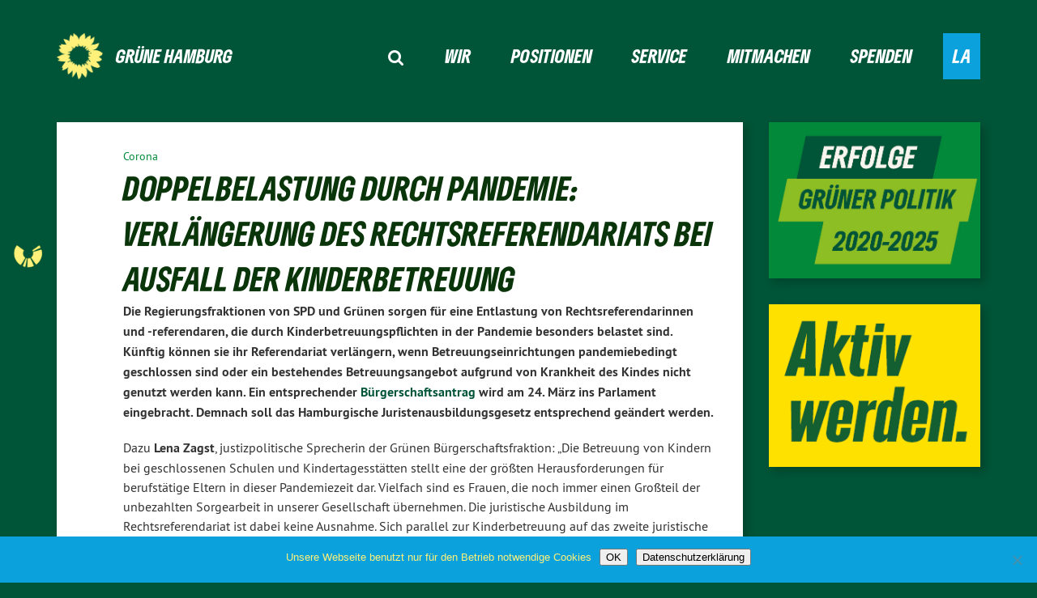

--- FILE ---
content_type: text/html; charset=UTF-8
request_url: https://www.gruene-hamburg.de/presse/doppelbelastung-durch-pandemie-verlaengerung-des-rechtsreferendariats-bei-ausfall-der-kinderbetreuung/
body_size: 15868
content:
<!doctype html>

<!--[if lt IE 7]><html lang="de" class="no-js lt-ie9 lt-ie8 lt-ie7"> <![endif]-->
<!--[if (IE 7)&!(IEMobile)]><html lang="de" class="no-js lt-ie9 lt-ie8"><![endif]-->
<!--[if (IE 8)&!(IEMobile)]><html lang="de" class="no-js lt-ie9"><![endif]-->
<!--[if gt IE 8]><!--> <html lang="de" class="no-js"><!--<![endif]-->

	<head>
		<meta charset="utf-8">

		<title>Doppelbelastung durch Pandemie: Verlängerung des Rechtsreferendariats bei Ausfall der Kinderbetreuung | </title>

		<!-- Google Chrome Frame for IE -->
		<meta http-equiv="X-UA-Compatible" content="IE=edge,chrome=1">

		<!-- mobile  -->
		<meta name="HandheldFriendly" content="True">
		<meta name="MobileOptimized" content="320">
		<meta name="viewport" content="width=device-width, initial-scale=1.0"/>
		<meta name="apple-mobile-web-app-capable" content="yes" />
		<meta name="apple-mobile-web-app-status-bar-style" content="default" />
		

		<!-- icons & favicons -->
		<link rel="apple-touch-icon" href="https://www.gruene-hamburg.de/wp-content/themes/Joseph-knows-best-master/lib/images/apple-icon-touch.png">
		<link rel="icon" href="https://www.gruene-hamburg.de/wp-content/themes/Joseph-knows-best-master/favicon.png">
		<!--[if IE]>
			<link rel="shortcut icon" href="https://www.gruene-hamburg.de/wp-content/themes/Joseph-knows-best-master/favicon.ico">
		<![endif]-->
		<!-- or, set /favicon.ico for IE10 win -->
		<meta name="msapplication-TileColor" content="#f01d4f">
		<meta name="msapplication-TileImage" content="https://www.gruene-hamburg.de/wp-content/themes/Joseph-knows-best-master/lib/images/win8-tile-icon.png">


		<link rel="pingback" href="https://www.gruene-hamburg.de/xmlrpc.php">

		<meta name='robots' content='max-image-preview:large' />
	<style>img:is([sizes="auto" i], [sizes^="auto," i]) { contain-intrinsic-size: 3000px 1500px }</style>
	<link rel="alternate" type="application/rss+xml" title="DIE GRÜNEN Hamburg &raquo; Feed" href="https://www.gruene-hamburg.de/feed/" />
<link rel="alternate" type="application/rss+xml" title="DIE GRÜNEN Hamburg &raquo; Kommentar-Feed" href="https://www.gruene-hamburg.de/comments/feed/" />
<link rel='stylesheet' id='wp-block-library-css' href='https://www.gruene-hamburg.de/wp-includes/css/dist/block-library/style.min.css' type='text/css' media='all' />
<style id='classic-theme-styles-inline-css' type='text/css'>
/*! This file is auto-generated */
.wp-block-button__link{color:#fff;background-color:#32373c;border-radius:9999px;box-shadow:none;text-decoration:none;padding:calc(.667em + 2px) calc(1.333em + 2px);font-size:1.125em}.wp-block-file__button{background:#32373c;color:#fff;text-decoration:none}
</style>
<link rel='stylesheet' id='a-z-listing-block-css' href='https://www.gruene-hamburg.de/wp-content/plugins/a-z-listing/css/a-z-listing-default.css' type='text/css' media='all' />
<style id='global-styles-inline-css' type='text/css'>
:root{--wp--preset--aspect-ratio--square: 1;--wp--preset--aspect-ratio--4-3: 4/3;--wp--preset--aspect-ratio--3-4: 3/4;--wp--preset--aspect-ratio--3-2: 3/2;--wp--preset--aspect-ratio--2-3: 2/3;--wp--preset--aspect-ratio--16-9: 16/9;--wp--preset--aspect-ratio--9-16: 9/16;--wp--preset--color--black: #000000;--wp--preset--color--cyan-bluish-gray: #abb8c3;--wp--preset--color--white: #ffffff;--wp--preset--color--pale-pink: #f78da7;--wp--preset--color--vivid-red: #cf2e2e;--wp--preset--color--luminous-vivid-orange: #ff6900;--wp--preset--color--luminous-vivid-amber: #fcb900;--wp--preset--color--light-green-cyan: #7bdcb5;--wp--preset--color--vivid-green-cyan: #00d084;--wp--preset--color--pale-cyan-blue: #8ed1fc;--wp--preset--color--vivid-cyan-blue: #0693e3;--wp--preset--color--vivid-purple: #9b51e0;--wp--preset--gradient--vivid-cyan-blue-to-vivid-purple: linear-gradient(135deg,rgba(6,147,227,1) 0%,rgb(155,81,224) 100%);--wp--preset--gradient--light-green-cyan-to-vivid-green-cyan: linear-gradient(135deg,rgb(122,220,180) 0%,rgb(0,208,130) 100%);--wp--preset--gradient--luminous-vivid-amber-to-luminous-vivid-orange: linear-gradient(135deg,rgba(252,185,0,1) 0%,rgba(255,105,0,1) 100%);--wp--preset--gradient--luminous-vivid-orange-to-vivid-red: linear-gradient(135deg,rgba(255,105,0,1) 0%,rgb(207,46,46) 100%);--wp--preset--gradient--very-light-gray-to-cyan-bluish-gray: linear-gradient(135deg,rgb(238,238,238) 0%,rgb(169,184,195) 100%);--wp--preset--gradient--cool-to-warm-spectrum: linear-gradient(135deg,rgb(74,234,220) 0%,rgb(151,120,209) 20%,rgb(207,42,186) 40%,rgb(238,44,130) 60%,rgb(251,105,98) 80%,rgb(254,248,76) 100%);--wp--preset--gradient--blush-light-purple: linear-gradient(135deg,rgb(255,206,236) 0%,rgb(152,150,240) 100%);--wp--preset--gradient--blush-bordeaux: linear-gradient(135deg,rgb(254,205,165) 0%,rgb(254,45,45) 50%,rgb(107,0,62) 100%);--wp--preset--gradient--luminous-dusk: linear-gradient(135deg,rgb(255,203,112) 0%,rgb(199,81,192) 50%,rgb(65,88,208) 100%);--wp--preset--gradient--pale-ocean: linear-gradient(135deg,rgb(255,245,203) 0%,rgb(182,227,212) 50%,rgb(51,167,181) 100%);--wp--preset--gradient--electric-grass: linear-gradient(135deg,rgb(202,248,128) 0%,rgb(113,206,126) 100%);--wp--preset--gradient--midnight: linear-gradient(135deg,rgb(2,3,129) 0%,rgb(40,116,252) 100%);--wp--preset--font-size--small: 13px;--wp--preset--font-size--medium: 20px;--wp--preset--font-size--large: 36px;--wp--preset--font-size--x-large: 42px;--wp--preset--spacing--20: 0.44rem;--wp--preset--spacing--30: 0.67rem;--wp--preset--spacing--40: 1rem;--wp--preset--spacing--50: 1.5rem;--wp--preset--spacing--60: 2.25rem;--wp--preset--spacing--70: 3.38rem;--wp--preset--spacing--80: 5.06rem;--wp--preset--shadow--natural: 6px 6px 9px rgba(0, 0, 0, 0.2);--wp--preset--shadow--deep: 12px 12px 50px rgba(0, 0, 0, 0.4);--wp--preset--shadow--sharp: 6px 6px 0px rgba(0, 0, 0, 0.2);--wp--preset--shadow--outlined: 6px 6px 0px -3px rgba(255, 255, 255, 1), 6px 6px rgba(0, 0, 0, 1);--wp--preset--shadow--crisp: 6px 6px 0px rgba(0, 0, 0, 1);}:where(.is-layout-flex){gap: 0.5em;}:where(.is-layout-grid){gap: 0.5em;}body .is-layout-flex{display: flex;}.is-layout-flex{flex-wrap: wrap;align-items: center;}.is-layout-flex > :is(*, div){margin: 0;}body .is-layout-grid{display: grid;}.is-layout-grid > :is(*, div){margin: 0;}:where(.wp-block-columns.is-layout-flex){gap: 2em;}:where(.wp-block-columns.is-layout-grid){gap: 2em;}:where(.wp-block-post-template.is-layout-flex){gap: 1.25em;}:where(.wp-block-post-template.is-layout-grid){gap: 1.25em;}.has-black-color{color: var(--wp--preset--color--black) !important;}.has-cyan-bluish-gray-color{color: var(--wp--preset--color--cyan-bluish-gray) !important;}.has-white-color{color: var(--wp--preset--color--white) !important;}.has-pale-pink-color{color: var(--wp--preset--color--pale-pink) !important;}.has-vivid-red-color{color: var(--wp--preset--color--vivid-red) !important;}.has-luminous-vivid-orange-color{color: var(--wp--preset--color--luminous-vivid-orange) !important;}.has-luminous-vivid-amber-color{color: var(--wp--preset--color--luminous-vivid-amber) !important;}.has-light-green-cyan-color{color: var(--wp--preset--color--light-green-cyan) !important;}.has-vivid-green-cyan-color{color: var(--wp--preset--color--vivid-green-cyan) !important;}.has-pale-cyan-blue-color{color: var(--wp--preset--color--pale-cyan-blue) !important;}.has-vivid-cyan-blue-color{color: var(--wp--preset--color--vivid-cyan-blue) !important;}.has-vivid-purple-color{color: var(--wp--preset--color--vivid-purple) !important;}.has-black-background-color{background-color: var(--wp--preset--color--black) !important;}.has-cyan-bluish-gray-background-color{background-color: var(--wp--preset--color--cyan-bluish-gray) !important;}.has-white-background-color{background-color: var(--wp--preset--color--white) !important;}.has-pale-pink-background-color{background-color: var(--wp--preset--color--pale-pink) !important;}.has-vivid-red-background-color{background-color: var(--wp--preset--color--vivid-red) !important;}.has-luminous-vivid-orange-background-color{background-color: var(--wp--preset--color--luminous-vivid-orange) !important;}.has-luminous-vivid-amber-background-color{background-color: var(--wp--preset--color--luminous-vivid-amber) !important;}.has-light-green-cyan-background-color{background-color: var(--wp--preset--color--light-green-cyan) !important;}.has-vivid-green-cyan-background-color{background-color: var(--wp--preset--color--vivid-green-cyan) !important;}.has-pale-cyan-blue-background-color{background-color: var(--wp--preset--color--pale-cyan-blue) !important;}.has-vivid-cyan-blue-background-color{background-color: var(--wp--preset--color--vivid-cyan-blue) !important;}.has-vivid-purple-background-color{background-color: var(--wp--preset--color--vivid-purple) !important;}.has-black-border-color{border-color: var(--wp--preset--color--black) !important;}.has-cyan-bluish-gray-border-color{border-color: var(--wp--preset--color--cyan-bluish-gray) !important;}.has-white-border-color{border-color: var(--wp--preset--color--white) !important;}.has-pale-pink-border-color{border-color: var(--wp--preset--color--pale-pink) !important;}.has-vivid-red-border-color{border-color: var(--wp--preset--color--vivid-red) !important;}.has-luminous-vivid-orange-border-color{border-color: var(--wp--preset--color--luminous-vivid-orange) !important;}.has-luminous-vivid-amber-border-color{border-color: var(--wp--preset--color--luminous-vivid-amber) !important;}.has-light-green-cyan-border-color{border-color: var(--wp--preset--color--light-green-cyan) !important;}.has-vivid-green-cyan-border-color{border-color: var(--wp--preset--color--vivid-green-cyan) !important;}.has-pale-cyan-blue-border-color{border-color: var(--wp--preset--color--pale-cyan-blue) !important;}.has-vivid-cyan-blue-border-color{border-color: var(--wp--preset--color--vivid-cyan-blue) !important;}.has-vivid-purple-border-color{border-color: var(--wp--preset--color--vivid-purple) !important;}.has-vivid-cyan-blue-to-vivid-purple-gradient-background{background: var(--wp--preset--gradient--vivid-cyan-blue-to-vivid-purple) !important;}.has-light-green-cyan-to-vivid-green-cyan-gradient-background{background: var(--wp--preset--gradient--light-green-cyan-to-vivid-green-cyan) !important;}.has-luminous-vivid-amber-to-luminous-vivid-orange-gradient-background{background: var(--wp--preset--gradient--luminous-vivid-amber-to-luminous-vivid-orange) !important;}.has-luminous-vivid-orange-to-vivid-red-gradient-background{background: var(--wp--preset--gradient--luminous-vivid-orange-to-vivid-red) !important;}.has-very-light-gray-to-cyan-bluish-gray-gradient-background{background: var(--wp--preset--gradient--very-light-gray-to-cyan-bluish-gray) !important;}.has-cool-to-warm-spectrum-gradient-background{background: var(--wp--preset--gradient--cool-to-warm-spectrum) !important;}.has-blush-light-purple-gradient-background{background: var(--wp--preset--gradient--blush-light-purple) !important;}.has-blush-bordeaux-gradient-background{background: var(--wp--preset--gradient--blush-bordeaux) !important;}.has-luminous-dusk-gradient-background{background: var(--wp--preset--gradient--luminous-dusk) !important;}.has-pale-ocean-gradient-background{background: var(--wp--preset--gradient--pale-ocean) !important;}.has-electric-grass-gradient-background{background: var(--wp--preset--gradient--electric-grass) !important;}.has-midnight-gradient-background{background: var(--wp--preset--gradient--midnight) !important;}.has-small-font-size{font-size: var(--wp--preset--font-size--small) !important;}.has-medium-font-size{font-size: var(--wp--preset--font-size--medium) !important;}.has-large-font-size{font-size: var(--wp--preset--font-size--large) !important;}.has-x-large-font-size{font-size: var(--wp--preset--font-size--x-large) !important;}
:where(.wp-block-post-template.is-layout-flex){gap: 1.25em;}:where(.wp-block-post-template.is-layout-grid){gap: 1.25em;}
:where(.wp-block-columns.is-layout-flex){gap: 2em;}:where(.wp-block-columns.is-layout-grid){gap: 2em;}
:root :where(.wp-block-pullquote){font-size: 1.5em;line-height: 1.6;}
</style>
<link rel='stylesheet' id='cookie-notice-front-css' href='https://www.gruene-hamburg.de/wp-content/plugins/cookie-notice/css/front.min.css' type='text/css' media='all' />
<link rel='stylesheet' id='green-orgmarker-styles-css' href='https://www.gruene-hamburg.de/wp-content/plugins/green-orgmarker/green-orgmarker.css' type='text/css' media='all' />
<link rel='stylesheet' id='lobbycal2press-css' href='https://www.gruene-hamburg.de/wp-content/plugins/lobbycal2press/./css/custom.css' type='text/css' media='all' />
<link rel='stylesheet' id='lobbycal2press-jqdt-css' href='https://www.gruene-hamburg.de/wp-content/plugins/lobbycal2press/./css/jquery.datatables.css' type='text/css' media='all' />
<link rel='stylesheet' id='ce_responsive-css' href='https://www.gruene-hamburg.de/wp-content/plugins/simple-embed-code/css/video-container.min.css' type='text/css' media='all' />
<link rel='stylesheet' id='widgets-on-pages-css' href='https://www.gruene-hamburg.de/wp-content/plugins/widgets-on-pages/public/css/widgets-on-pages-public.css' type='text/css' media='all' />
<link rel='stylesheet' id='kr8-fontawesome-css' href='https://www.gruene-hamburg.de/wp-content/themes/Joseph-knows-best-master/lib/css/font-awesome.min.css' type='text/css' media='all' />
<link rel='stylesheet' id='kr8-stylesheet-css' href='https://www.gruene-hamburg.de/wp-content/themes/Joseph-knows-best-master/lib/css/style.css' type='text/css' media='all' />
<link rel='stylesheet' id='kr8-fancycss-css' href='https://www.gruene-hamburg.de/wp-content/themes/Joseph-knows-best-master/lib/js/libs/fancybox/fancybox.min.css' type='text/css' media='all' />
<link rel='stylesheet' id='chld_thm_cfg_child-css' href='https://www.gruene-hamburg.de/wp-content/themes/Josephs-child/style.css' type='text/css' media='all' />
<link rel='stylesheet' id='dashicons-css' href='https://www.gruene-hamburg.de/wp-includes/css/dashicons.min.css' type='text/css' media='all' />
<link rel='stylesheet' id='a-z-listing-css' href='https://www.gruene-hamburg.de/wp-content/plugins/a-z-listing/css/a-z-listing-default.css' type='text/css' media='all' />
<link rel='stylesheet' id='ics-calendar-css' href='https://www.gruene-hamburg.de/wp-content/plugins/ics-calendar-pro/vendors/ics-calendar/assets/style.min.css' type='text/css' media='all' />
<link rel='stylesheet' id='ics-calendar-pro-css' href='https://www.gruene-hamburg.de/wp-content/plugins/ics-calendar-pro/assets/style.min.css' type='text/css' media='all' />
<style id='ics-calendar-pro-inline-css' type='text/css'>
.ics-calendar, .r34ics_lightbox{--r34ics--color--white:#ffffff !important;}.ics-calendar, .r34ics_lightbox{--r34ics--color--whitesmoke:#f5f5f5 !important;}.ics-calendar, .r34ics_lightbox{--r34ics--color--gainsboro:#dcdcdc !important;}.ics-calendar, .r34ics_lightbox{--r34ics--color--darkgray:#a9a9a9 !important;}.ics-calendar, .r34ics_lightbox{--r34ics--color--gray:#808080 !important;}.ics-calendar .ics-calendar-title, .ics-calendar .ics-calendar-label, .ics-calendar .ics-calendar-date{color:var(--r34ics--color--gray);}.ics-calendar, .r34ics_lightbox{--r34ics--color--dimgray:#696969 !important;}.ics-calendar, .r34ics_lightbox{--r34ics--color--black:#000000 !important;}.ics-calendar-sidebar{top:5em;}.ics-calendar .fc{--r34ics--fc--font--size:0.8rem !important;}.ics-calendar-month-grid, .ics-calendar-grid-wrapper, .ics-calendar-widget-grid{font-size:100% !important;}.ics-calendar-list-wrapper, .ics-calendar-sidebar, .ics-calendar-day-details{font-size:100% !important;}.ics-calendar{--r34ics--color--white:#ffffff;--r34ics--color--whitesmoke:#f5f5f5;--r34ics--color--gainsboro:#dcdcdc;--r34ics--color--darkgray:#a9a9a9;--r34ics--color--gray:#808080;--r34ics--color--dimgray:#696969;--r34ics--color--black:#000000;}
</style>
<!--[if lt IE 9]>
<link rel='stylesheet' id='kr8-ie-only-css' href='https://www.gruene-hamburg.de/wp-content/themes/Joseph-knows-best-master/lib/css/ie.css' type='text/css' media='all' />
<![endif]-->
<!--n2css--><script type="text/javascript" id="cookie-notice-front-js-before">
/* <![CDATA[ */
var cnArgs = {"ajaxUrl":"https:\/\/www.gruene-hamburg.de\/wp-admin\/admin-ajax.php","nonce":"80dcdc9e98","hideEffect":"fade","position":"bottom","onScroll":false,"onScrollOffset":100,"onClick":false,"cookieName":"cookie_notice_accepted","cookieTime":2592000,"cookieTimeRejected":2592000,"globalCookie":false,"redirection":false,"cache":false,"revokeCookies":true,"revokeCookiesOpt":"automatic"};
/* ]]> */
</script>
<script type="text/javascript" src="https://www.gruene-hamburg.de/wp-content/plugins/cookie-notice/js/front.min.js" id="cookie-notice-front-js"></script>
<script type="text/javascript" src="https://www.gruene-hamburg.de/wp-includes/js/jquery/jquery.min.js" id="jquery-core-js"></script>
<script type="text/javascript" src="https://www.gruene-hamburg.de/wp-includes/js/jquery/jquery-migrate.min.js" id="jquery-migrate-js"></script>
<script type="text/javascript" src="https://www.gruene-hamburg.de/wp-content/themes/Joseph-knows-best-master/lib/js/libs/modernizr.custom.min.js" id="kr8-modernizr-js"></script>
<script type="text/javascript" src="https://www.gruene-hamburg.de/wp-content/themes/Joseph-knows-best-master/lib/js/libs/fancybox/jquery.fancybox.pack.js" id="kr8-fancybox-js"></script>
<script type="text/javascript" src="https://www.gruene-hamburg.de/wp-content/themes/Joseph-knows-best-master/lib/js/responsiveTabs.min.js" id="kr8-tabs-js"></script>
<link rel="https://api.w.org/" href="https://www.gruene-hamburg.de/wp-json/" /><link rel="alternate" title="JSON" type="application/json" href="https://www.gruene-hamburg.de/wp-json/wp/v2/posts/13554" /><link rel="canonical" href="https://www.gruene-hamburg.de/presse/doppelbelastung-durch-pandemie-verlaengerung-des-rechtsreferendariats-bei-ausfall-der-kinderbetreuung/" />
<link rel='shortlink' href='https://www.gruene-hamburg.de/?p=13554' />
<link rel="alternate" title="oEmbed (JSON)" type="application/json+oembed" href="https://www.gruene-hamburg.de/wp-json/oembed/1.0/embed?url=https%3A%2F%2Fwww.gruene-hamburg.de%2Fpresse%2Fdoppelbelastung-durch-pandemie-verlaengerung-des-rechtsreferendariats-bei-ausfall-der-kinderbetreuung%2F" />
<link rel="alternate" title="oEmbed (XML)" type="text/xml+oembed" href="https://www.gruene-hamburg.de/wp-json/oembed/1.0/embed?url=https%3A%2F%2Fwww.gruene-hamburg.de%2Fpresse%2Fdoppelbelastung-durch-pandemie-verlaengerung-des-rechtsreferendariats-bei-ausfall-der-kinderbetreuung%2F&#038;format=xml" />
<style type="text/css">
                    .ctl-bullets-container {
                display: block;
                position: fixed;
                bottom: 0;
                height: 100%;
                z-index: 1049;
                font-weight: normal;
                height: 70vh;
                overflow-x: hidden;
                overflow-y: auto;
                margin: 15vh auto;
            }</style><!-- Analytics by WP Statistics v14.10.1 - https://wp-statistics.com/ -->
<script type="text/javascript">
			var lc2pUrl = 'https://lobbycal.gruene-fraktion-hamburg.de/api/meetings/dt/';

	        var lc2pShowStart  = '1';

	        var lc2pShowEnd = '';
	        
	        var lc2pDateFormat = 'LL';

	        var lc2pMomentLocale = 'de';

	        var lc2pShowFirstName  = '';

	        var lc2pShowLastName  = '1';

	        var lc2pShowTitle = '1';

	        var lc2pShowPartner  = '';

	        var lc2pShowTags  = '';

	        var lc2pShowTagsTitle  = '1';
	        
	        var lc2pOrder = 'startDate asc';
	        lc2pOrder = (lc2pOrder === undefined) ? 'date asc' : lc2pOrder;
	        lc2pOrder = (lc2pOrder === '') ? 'date asc' : lc2pOrder;
	        var lc2pPerPage  = '15';
	        lc2pPerPage = (lc2pPerPage === undefined) ? 10 : lc2pPerPage;
	        lc2pPerPage = (lc2pPerPage === '') ? 10 : lc2pPerPage;
		</script>
<link rel="icon" href="https://www.gruene-hamburg.de/wp-content/uploads/2023/10/cropped-GrueneHamburg_Website-Icon_Design2023-32x32.png" sizes="32x32" />
<link rel="icon" href="https://www.gruene-hamburg.de/wp-content/uploads/2023/10/cropped-GrueneHamburg_Website-Icon_Design2023-192x192.png" sizes="192x192" />
<link rel="apple-touch-icon" href="https://www.gruene-hamburg.de/wp-content/uploads/2023/10/cropped-GrueneHamburg_Website-Icon_Design2023-180x180.png" />
<meta name="msapplication-TileImage" content="https://www.gruene-hamburg.de/wp-content/uploads/2023/10/cropped-GrueneHamburg_Website-Icon_Design2023-270x270.png" />
		<style type="text/css" id="wp-custom-css">
			/* Anpassungen Fraktionsgeschichte */
.page-id-19075 img.story-img {    -webkit-filter: unset!important;;
    -moz-filter: unset!important;;
    -ms-filter: unset!important;;
    -o-filter: unset!important;;
    filter: unset!important;}

.page-id-19075 .galleryid-19075 img {border:#a0c966 5px solid !important;}
.page-id-19075 .gallery-size-large {background-color:#fff;}
@font-face {
    font-family: 'bereitboldoblique';
    src: url('/fonts/bereitbold-oblique-webfont.woff2') format('woff2'), url('fonts/bereitbold-oblique-webfont.woff') format('woff');
    font-weight: normal;
    font-style: normal;
}
.page-id-19075 h1, .page-id-19075 h2,.page-id-19075 h3, .page-id-19075 .custom_story_lbl, .page-id-19075 .subline-fraktionsgeschichte, .page-id-19075 .custom_story_lbl_2, .page-id-19075 .menu-fraktionsgeschichte {font-family: "bereitboldoblique"!important;}

.page-id-19075 #landing-intro {text-shadow:unset!important;}
.page-id-19075 .landing-title  {display:none;}
.page-id-19075 h1.h1-fraktionsgeschichte {font-size:5rem;}
.page-id-19075 h2.h2-fraktionsgeschichte, .page-id-19075 .subline-fraktionsgeschichte, .page-id-19075 h2.h2-fraktionsgeschichte-zeitachse {font-size:3.5rem;color:#fff;}

.page-id-19075 .menu-fraktionsgeschichte a {margin-right:1rem;font-size:18px;}
.page-id-19075 .menu-fraktionsgeschichte {margin-bottom:1rem;}
.page-id-19075 .menu-fraktionsgeschichte a:hover {color:#8b7cb7;text-decoration:unset;}
.page-id-19075 .menu-fraktionsgeschichte a:visited {color:#8b7cb7;}

@media only screen and (max-width: 600px)  {.page-id-19075 .menu-fraktionsgeschichte a {display:block;text-align:center;}
}
.page-id-19075 .vorwort-fraktionsgeschichte,.page-id-19075 .subline-fraktionsgeschichte, .page-id-19075 .wp-caption-text {color:#0a350a;font-family:'Pt Sans';font-size:18px;}

.page-id-19075 .cool_timeline .content-details {padding-left:unset!important;padding-right:unset!important;}

.page-id-19075 .cool_timeline .custom_story_lbl {font-size:2.5rem;}
.page-id-19075 .cool_timeline .custom_story_lbl_2 {font-size:1rem!important;}

.page-id-19075 .cool-timeline .timeline-post .timeline-meta .meta-details 
 {margin-top:0px!important;}

.icon-color-white {background:#ffffff!important;    box-shadow:unset!important;}

/*ALI*/
.page-id-19075 img.story-img {margin-bottom:20px!important;z-index:2;position:relative;-webkit-filter: grayscale(100%) brightness(1.5);
-moz-filter: grayscale(100%) brightness(1.5);
-ms-filter: grayscale(100%) brightness(1.5);
-o-filter: grayscale(100%) brightness(1.5);
filter: grayscale(100%) brightness(1.2);}

@media only screen and (min-width: 900px) {

.page-id-19075 div.timeline-post:nth-child(odd) a.ctl_prettyPhoto:before {position:absolute;display:block;content:'';width:115%;background-color:#a0c966;top:-30px;left:20px;;z-index:-1;aspect-ratio: 4 / 2.2;transform: rotate(-5deg) skew(-2deg, 3deg);}

.page-id-19075 div.timeline-post:nth-child(even) a.ctl_prettyPhoto:before {position:absolute;display:block;content:'';width:115%;background-color:#a0c966;top:-30px;right:20px;;z-index:-1;aspect-ratio: 4 / 2.2;transform: rotate(5deg) skew(2deg, -3deg); }}

@media only screen and (max-width: 850px) {

.page-id-19075 div.timeline-post a.ctl_prettyPhoto:before {position:absolute;display:block;content:'';width:100%;background-color:#a0c966;top:-10px;left:30px;;z-index:-1;aspect-ratio: 4 / 2.2;transform: rotate(-12deg) skew(-2deg, 3deg);}
	.page-id-19075 .story-img.wp-post-image {margin-top:1rem!important;}
}
@media only screen and (max-width: 600px) {

.page-id-19075 div.timeline-post a.ctl_prettyPhoto:before {position:absolute;display:block;content:'';width:100%;background-color:#a0c966;top:8px;left:12px;;z-index:-1;aspect-ratio: 4 / 2.2;transform: rotate(-7deg) skew(-2deg, 3deg);}}

.page-id-19075 .timeline-meta{position:relative;z-index:2}

.page-id-19075 .h2-fraktionsgeschichte {color:#fff;margin:2rem 0rem;}

.page-id-19075 .h2-fraktionsgeschichte::before {position:absolute!important;content:''!important;width:380px!important;height:80px!important;background-color:#8b7cb7!important;z-index:1!important;left:-30px;transform: rotate(2.5deg) skew(-2deg, -1deg);}

.page-id-19075 .h2-fraktionsgeschichte-zeitachse::before {position:absolute!important;content:''!important;width:750px!important;height:80px!important;background-color:#8b7cb7!important;z-index:1!important;left:-30px;transform: rotate(2.5deg) skew(-2deg, -1deg);}

@media only screen and (max-width: 1024px){.page-id-19075 .h2-fraktionsgeschichte-zeitachse::before {width:670px!important;height:80px!important;}

	.page-id-19075 .h2-fraktionsgeschichte-zeitachse.umbruch {font-size:3.2rem;}}

@media only screen and (max-width: 800px){.page-id-19075 .h2-fraktionsgeschichte-zeitachse::before {width:550px!important;height:80px!important;},.page-id-19075 .subline-fraktionsgeschichte {line-height:1;font-size:2.5rem!important;}

	.page-id-19075 .h2-fraktionsgeschichte-zeitachse {font-size:2.8rem!important;}}

@media only screen and (max-width: 600px){.page-id-19075 .h2-fraktionsgeschichte-zeitachse::before {width:310px!important;height:80px;}
.page-id-19075 .h2-fraktionsgeschichte-zeitachse {font-size:2rem!important;width:250px!important;}
.page-id-19075 .h2-fraktionsgeschichte::before{width:200px!important;height:45px!important;} }



.page-id-19075 .background-lila {position:relative!important;z-index:2!important}

.page-id-19075 .entry-content {max-width:90%!important;margin:auto}

.page-id-19075 .hero-section-fraktionsgeschichte::before {position:absolute!important;content:''!important;width:100%!important;height:500px!important;background-color:#a0c966!important;z-index:1!important;right:-30px;transform: rotate(1deg) skew(-1deg, -1deg);top:-30px;z-index:1!important}

.page-id-19075 .hero-section-fraktionsgeschichte h1, .page-id-19075 .hero-section-fraktionsgeschichte .subline-fraktionsgeschichte,.page-id-19075 .img-fraktionsgeschichte, .page-id-19075 .hero-section-fraktionsgeschichte p {position:relative;z-index:2!important}

.page-id-19075 .hero-section-fraktionsgeschichte h1, .page-id-19075 .hero-section-fraktionsgeschichte .subline-fraktionsgeschichte {color:#fff}

@media only screen and (max-width: 600px) {
  .page-id-19075 h1.h1-fraktionsgeschichte {font-size:3rem;line-height:1.2;}
.page-id-19075 h2.h2-fraktionsgeschichte, .page-id-19075 .subline-fraktionsgeschichte, .page-id-19075 h2.h2-fraktionsgeschichte-zeitachse, .page-id-19075 .cool_timeline .custom_story_lbl {font-size:2rem;line-height:1.2;}
	.page-id-19075 .subline-fraktionsgeschichte, .page-id-19075 h1.h1-fraktionsgeschichte  {padding-bottom:1rem}
	.page-id-19075 .story-img.wp-post-image {margin-top:1rem!important;}}
	
article.post-19075.page.hentry {padding-left:unset!important;padding-right:unset;}
.hero-section-fraktionsgeschichte,.page-id-19075 .vorwort-fraktionsgeschichte,.page-id-19075 .menu-fraktionsgeschichte {padding-left:2em!important;padding-right:2em!important;}
	.page-id-19075 .cool-timeline-wrapper {margin-top:0rem!important;margin-bottom:0rem!important;}
}



		</style>
		<style id="sccss">/* Füge hier Dein eigenes CSS ein */



/*Dies kann verwendet werden um z.B. Youtube Iframes auf der Seite größtmöglich darzustellen, cobii */
.video-container {
  position: relative;
  overflow: hidden;
  width: 100%;
  padding-top: 56.25%; /* 16:9 Aspect Ratio (divide 9 by 16 = 0.5625) */
}	
.responsive-iframe {
  position: absolute;
  top: 0;
  left: 0;
  bottom: 0;
  right: 0;
  width: 100%;
  height: 100%;
}
</style>		
		<!--[if lt IE 9]>
			<script src="https://www.gruene-hamburg.de/wp-content/themes/Joseph-knows-best-master/lib/js/responsive.js"></script>
		<![endif]-->
		
		
		
	</head>

	<body class="wp-singular post-template-default single single-post postid-13554 single-format-standard wp-theme-Joseph-knows-best-master wp-child-theme-Josephs-child cookies-not-set">
	
		<nav class="unsichtbar"><h6>Sprungmarken dieser Website</h6><ul>
			<li><a href="#content">Direkt zum Inhalt</a></li>
			<li><a href="#hauptmenue">Zur Navigation</a></li>
			<li><a href="#sidebar1">Seitenleiste mit weiterführenden Informationen</a></li>
			<li><a href="#footer">Zum Fußbereich</a></li>
		</ul></nav>
		
		

			
		<!-- header -->
		<header id="header">
			
			<div class="sitetitle">
				<h2>DIE GRÜNEN Hamburg</h2>
				<h2>So mookt wi dat</h2>
			</div>
				
			<!-- fixed mobile header -->
			<section class="header-mobile">
				<h2>DIE GRÜNEN Hamburg</h2>
				<a class="switch-menu" href="#nav-mobile"><span class="fa fa-bars"></span><span class="hidden">Menü</span></a>
			</section>
			
		</header>
		
				
		<!-- mobile menu-->
		<div id="nav-mobile">
			<div class="nav-mobile-view">
				<a class="switch-menu" href="#header"><span class="fa fa-times"></span>Menü schließen</a>
				
				<div class="logo">
					<img src="https://www.gruene-hamburg.de/wp-content/themes/Joseph-knows-best-master/lib/images/logo_small.png" width="500" height="500" alt="DIE GRÜNEN Hamburg">
					<h2>DIE GRÜNEN Hamburg</h2>
					<span class="clearfix"></span>
				</div>
				
				<section class="suche"><h6 class="unsichtbar">Suchformular</h6><form role="search" method="get" class="searchform" action="https://www.gruene-hamburg.de/" >
    <span class="searchlabel"><label for="search">Der Suchbegriff nach dem die Website durchsucht werden soll.</label></span>
    <input type="text" name="s" class="seachphrase" value="" placeholder="Suchbegriff eingeben ..." aria-labelledby="suche searchlabel"/>
    <button type="submit" class="button-submit">
                <span class="fa fa-search"></span> <span class="text">Suchen</span>
            </button>
    </form></section>				<nav role="navigation" class=""><h6 class="unsichtbar">Hauptmenü für Mobilgeräte:</h6><ul id="menu-haupt-links" class="navigation clearfix"><li id="menu-item-155" class="suche menu-item menu-item-type-custom menu-item-object-custom menu-item-155"><a href="/#suche">Suche</a></li>
<li id="menu-item-4966" class="home menu-item menu-item-type-custom menu-item-object-custom menu-item-4966"><a href="/">GRÜNE Hamburg</a></li>
<li id="menu-item-4545" class="menu-item menu-item-type-post_type menu-item-object-page menu-item-has-children menu-item-4545"><a href="https://www.gruene-hamburg.de/wir/">Wir</a>
<ul class="sub-menu">
	<li id="menu-item-156" class="menu-item menu-item-type-post_type menu-item-object-page menu-item-156"><a href="https://www.gruene-hamburg.de/koepfe/">Köpfe</a></li>
	<li id="menu-item-5373" class="menu-item menu-item-type-post_type menu-item-object-page menu-item-5373"><a href="https://www.gruene-hamburg.de/strukturen/">Grüne Strukturen</a></li>
</ul>
</li>
<li id="menu-item-4565" class="menu-item menu-item-type-post_type menu-item-object-page menu-item-has-children menu-item-4565"><a href="https://www.gruene-hamburg.de/positionen/">Positionen</a>
<ul class="sub-menu">
	<li id="menu-item-26389" class="menu-item menu-item-type-custom menu-item-object-custom menu-item-26389"><a href="https://www.gruene-hamburg.de/wp-content/uploads/2025/04/Koalitionsvertrag-2025-final.pdf">Koalitionsvertrag 2025</a></li>
	<li id="menu-item-533" class="menu-item menu-item-type-post_type menu-item-object-page menu-item-533"><a href="https://www.gruene-hamburg.de/themen/">Themen</a></li>
	<li id="menu-item-4567" class="menu-item menu-item-type-custom menu-item-object-custom menu-item-4567"><a href="http://beschluss.gruene-hamburg.de/">Beschlüsse</a></li>
	<li id="menu-item-25376" class="menu-item menu-item-type-post_type menu-item-object-page menu-item-25376"><a href="https://www.gruene-hamburg.de/gute-gruende-fuer-gruen/">Programm Bürgerschaftswahl 2025</a></li>
	<li id="menu-item-10870" class="menu-item menu-item-type-post_type menu-item-object-page menu-item-10870"><a href="https://www.gruene-hamburg.de/frauenempowerment/">Frauenempowerment</a></li>
</ul>
</li>
<li id="menu-item-529" class="menu-item menu-item-type-post_type menu-item-object-page menu-item-has-children menu-item-529"><a href="https://www.gruene-hamburg.de/service/">Service</a>
<ul class="sub-menu">
	<li id="menu-item-431" class="menu-item menu-item-type-post_type menu-item-object-page menu-item-431"><a href="https://www.gruene-hamburg.de/calendar/">Termine</a></li>
	<li id="menu-item-4555" class="menu-item menu-item-type-post_type menu-item-object-page menu-item-4555"><a href="https://www.gruene-hamburg.de/geschaeftsstellen/">Kontakt</a></li>
	<li id="menu-item-622" class="menu-item menu-item-type-taxonomy menu-item-object-category current-post-ancestor current-menu-parent current-post-parent menu-item-622"><a href="https://www.gruene-hamburg.de/category/presse/">Presse</a></li>
	<li id="menu-item-13772" class="menu-item menu-item-type-post_type menu-item-object-page menu-item-13772"><a href="https://www.gruene-hamburg.de/?page_id=12020">Transparenz</a></li>
	<li id="menu-item-4590" class="menu-item menu-item-type-post_type menu-item-object-page menu-item-4590"><a href="https://www.gruene-hamburg.de/jobs/">Jobs</a></li>
	<li id="menu-item-5303" class="menu-item menu-item-type-custom menu-item-object-custom menu-item-5303"><a href="https://beschluss.gruene-hamburg.de/?page_id=670">Formulare zum Download</a></li>
	<li id="menu-item-20962" class="menu-item menu-item-type-custom menu-item-object-custom menu-item-20962"><a href="https://beschluss.gruene-hamburg.de/gruene-regeln-hamburg/">Satzungen &#038; co</a></li>
	<li id="menu-item-22736" class="menu-item menu-item-type-post_type menu-item-object-page menu-item-22736"><a href="https://www.gruene-hamburg.de/ombudsstelle-fuer-sexualisierte-gewalt/">Ombudsstelle für sexualisierte Gewalt</a></li>
	<li id="menu-item-24743" class="menu-item menu-item-type-post_type menu-item-object-page menu-item-24743"><a href="https://www.gruene-hamburg.de/landesschiedsgericht/">Landesschiedsgericht</a></li>
</ul>
</li>
<li id="menu-item-5004" class="menu-item menu-item-type-post_type menu-item-object-page menu-item-has-children menu-item-5004"><a href="https://www.gruene-hamburg.de/mitmachen/">Mitmachen</a>
<ul class="sub-menu">
	<li id="menu-item-5240" class="menu-item menu-item-type-custom menu-item-object-custom menu-item-5240"><a target="_blank" href="https://gruene.de/mitglied">Mitglied werden</a></li>
	<li id="menu-item-5241" class="menu-item menu-item-type-post_type menu-item-object-page menu-item-5241"><a href="https://www.gruene-hamburg.de/spende/">Spende für GRÜN</a></li>
	<li id="menu-item-5183" class="menu-item menu-item-type-post_type menu-item-object-page menu-item-5183"><a href="https://www.gruene-hamburg.de/mitmachen/landesarbeitsgemeinschaften/">Landesarbeitsgemeinschaften</a></li>
	<li id="menu-item-5249" class="menu-item menu-item-type-custom menu-item-object-custom menu-item-5249"><a target="_blank" href="https://gruenejugendhamburg.de/">GRÜNE Jugend</a></li>
	<li id="menu-item-27002" class="menu-item menu-item-type-custom menu-item-object-custom menu-item-27002"><a href="https://60plus.gruene-hamburg.de/">GRÜNE 60plus</a></li>
	<li id="menu-item-22212" class="menu-item menu-item-type-post_type menu-item-object-page menu-item-22212"><a href="https://www.gruene-hamburg.de/gruene-netzwerke-befreundete-gruppen/">grünes Netzwerk</a></li>
	<li id="menu-item-26775" class="menu-item menu-item-type-post_type menu-item-object-page menu-item-26775"><a href="https://www.gruene-hamburg.de/feuerwehr/">Social Media-Feuerwehr Hamburg</a></li>
</ul>
</li>
<li id="menu-item-23436" class="menu-item menu-item-type-post_type menu-item-object-page menu-item-23436"><a href="https://www.gruene-hamburg.de/spende/">Spenden</a></li>
<li id="menu-item-26469" class="cta menu-item menu-item-type-custom menu-item-object-custom menu-item-26469"><a href="https://openslides.gruene.de/32/">LA</a></li>
</ul></nav>
			</div>
			<div class="mobile-overlay"></div>
		</div>	

		<!-- fixed desktop menu flyin-->
		<div class="nav-wrap" id="nav-flyin"><div class="inner">
			<div class="logo-desktop">
				<a href="https://www.gruene-hamburg.de/" title="Zur Startseite"><img src="https://www.gruene-hamburg.de/wp-content/themes/Joseph-knows-best-master/lib/images/logo_small.png" width="500" height="500" alt="DIE GRÜNEN Hamburg"></a>
				<h2><a href="https://www.gruene-hamburg.de/" title="Zur Startseite">DIE GRÜNEN Hamburg</a></h2>
			</div>
			<nav role="navigation" class="nav-main"><h6 class="unsichtbar">Hauptmenü für Desktop-Computer:</h6><ul id="menu-haupt-links-1" class="navigation clearfix"><li class="suche menu-item menu-item-type-custom menu-item-object-custom menu-item-155"><a href="/#suche">Suche</a></li>
<li class="home menu-item menu-item-type-custom menu-item-object-custom menu-item-4966"><a href="/">GRÜNE Hamburg</a></li>
<li class="menu-item menu-item-type-post_type menu-item-object-page menu-item-has-children menu-item-4545"><a href="https://www.gruene-hamburg.de/wir/">Wir</a>
<ul class="sub-menu">
	<li class="menu-item menu-item-type-post_type menu-item-object-page menu-item-156"><a href="https://www.gruene-hamburg.de/koepfe/">Köpfe</a></li>
	<li class="menu-item menu-item-type-post_type menu-item-object-page menu-item-5373"><a href="https://www.gruene-hamburg.de/strukturen/">Grüne Strukturen</a></li>
</ul>
</li>
<li class="menu-item menu-item-type-post_type menu-item-object-page menu-item-has-children menu-item-4565"><a href="https://www.gruene-hamburg.de/positionen/">Positionen</a>
<ul class="sub-menu">
	<li class="menu-item menu-item-type-custom menu-item-object-custom menu-item-26389"><a href="https://www.gruene-hamburg.de/wp-content/uploads/2025/04/Koalitionsvertrag-2025-final.pdf">Koalitionsvertrag 2025</a></li>
	<li class="menu-item menu-item-type-post_type menu-item-object-page menu-item-533"><a href="https://www.gruene-hamburg.de/themen/">Themen</a></li>
	<li class="menu-item menu-item-type-custom menu-item-object-custom menu-item-4567"><a href="http://beschluss.gruene-hamburg.de/">Beschlüsse</a></li>
	<li class="menu-item menu-item-type-post_type menu-item-object-page menu-item-25376"><a href="https://www.gruene-hamburg.de/gute-gruende-fuer-gruen/">Programm Bürgerschaftswahl 2025</a></li>
	<li class="menu-item menu-item-type-post_type menu-item-object-page menu-item-10870"><a href="https://www.gruene-hamburg.de/frauenempowerment/">Frauenempowerment</a></li>
</ul>
</li>
<li class="menu-item menu-item-type-post_type menu-item-object-page menu-item-has-children menu-item-529"><a href="https://www.gruene-hamburg.de/service/">Service</a>
<ul class="sub-menu">
	<li class="menu-item menu-item-type-post_type menu-item-object-page menu-item-431"><a href="https://www.gruene-hamburg.de/calendar/">Termine</a></li>
	<li class="menu-item menu-item-type-post_type menu-item-object-page menu-item-4555"><a href="https://www.gruene-hamburg.de/geschaeftsstellen/">Kontakt</a></li>
	<li class="menu-item menu-item-type-taxonomy menu-item-object-category current-post-ancestor current-menu-parent current-post-parent menu-item-622"><a href="https://www.gruene-hamburg.de/category/presse/">Presse</a></li>
	<li class="menu-item menu-item-type-post_type menu-item-object-page menu-item-13772"><a href="https://www.gruene-hamburg.de/?page_id=12020">Transparenz</a></li>
	<li class="menu-item menu-item-type-post_type menu-item-object-page menu-item-4590"><a href="https://www.gruene-hamburg.de/jobs/">Jobs</a></li>
	<li class="menu-item menu-item-type-custom menu-item-object-custom menu-item-5303"><a href="https://beschluss.gruene-hamburg.de/?page_id=670">Formulare zum Download</a></li>
	<li class="menu-item menu-item-type-custom menu-item-object-custom menu-item-20962"><a href="https://beschluss.gruene-hamburg.de/gruene-regeln-hamburg/">Satzungen &#038; co</a></li>
	<li class="menu-item menu-item-type-post_type menu-item-object-page menu-item-22736"><a href="https://www.gruene-hamburg.de/ombudsstelle-fuer-sexualisierte-gewalt/">Ombudsstelle für sexualisierte Gewalt</a></li>
	<li class="menu-item menu-item-type-post_type menu-item-object-page menu-item-24743"><a href="https://www.gruene-hamburg.de/landesschiedsgericht/">Landesschiedsgericht</a></li>
</ul>
</li>
<li class="menu-item menu-item-type-post_type menu-item-object-page menu-item-has-children menu-item-5004"><a href="https://www.gruene-hamburg.de/mitmachen/">Mitmachen</a>
<ul class="sub-menu">
	<li class="menu-item menu-item-type-custom menu-item-object-custom menu-item-5240"><a target="_blank" href="https://gruene.de/mitglied">Mitglied werden</a></li>
	<li class="menu-item menu-item-type-post_type menu-item-object-page menu-item-5241"><a href="https://www.gruene-hamburg.de/spende/">Spende für GRÜN</a></li>
	<li class="menu-item menu-item-type-post_type menu-item-object-page menu-item-5183"><a href="https://www.gruene-hamburg.de/mitmachen/landesarbeitsgemeinschaften/">Landesarbeitsgemeinschaften</a></li>
	<li class="menu-item menu-item-type-custom menu-item-object-custom menu-item-5249"><a target="_blank" href="https://gruenejugendhamburg.de/">GRÜNE Jugend</a></li>
	<li class="menu-item menu-item-type-custom menu-item-object-custom menu-item-27002"><a href="https://60plus.gruene-hamburg.de/">GRÜNE 60plus</a></li>
	<li class="menu-item menu-item-type-post_type menu-item-object-page menu-item-22212"><a href="https://www.gruene-hamburg.de/gruene-netzwerke-befreundete-gruppen/">grünes Netzwerk</a></li>
	<li class="menu-item menu-item-type-post_type menu-item-object-page menu-item-26775"><a href="https://www.gruene-hamburg.de/feuerwehr/">Social Media-Feuerwehr Hamburg</a></li>
</ul>
</li>
<li class="menu-item menu-item-type-post_type menu-item-object-page menu-item-23436"><a href="https://www.gruene-hamburg.de/spende/">Spenden</a></li>
<li class="cta menu-item menu-item-type-custom menu-item-object-custom menu-item-26469"><a href="https://openslides.gruene.de/32/">LA</a></li>
</ul></nav>
		</div></div>			
		
		
		
		<div class="search-desktop" id="suche"><div class="inner">
		<section class="suche"><h6 class="unsichtbar">Suchformular</h6><form role="search" method="get" class="searchform" action="https://www.gruene-hamburg.de/" >
    <span class="searchlabel"><label for="search">Der Suchbegriff nach dem die Website durchsucht werden soll.</label></span>
    <input type="text" name="s" class="seachphrase" value="" placeholder="Suchbegriff eingeben ..." aria-labelledby="suche searchlabel"/>
    <button type="submit" class="button-submit">
                <span class="fa fa-search"></span> <span class="text">Suchen</span>
            </button>
    </form></section>		<a href="#header"><i class="fa fa-times"></i> Suche schließen</a>
		</div></div>
			
			
			<!-- normal desktop menu -->
			<div class="nav-wrap inner" id="nav-desktop">
				<nav role="navigation" class="nav-main" id="hauptmenue"><h6 class="unsichtbar">Hauptmenü:</h6>
					<ul id="menu-haupt-links-2" class="navigation clearfix"><li class="suche menu-item menu-item-type-custom menu-item-object-custom menu-item-155"><a href="/#suche">Suche</a></li>
<li class="home menu-item menu-item-type-custom menu-item-object-custom menu-item-4966"><a href="/">GRÜNE Hamburg</a></li>
<li class="menu-item menu-item-type-post_type menu-item-object-page menu-item-has-children menu-item-4545"><a href="https://www.gruene-hamburg.de/wir/">Wir</a>
<ul class="sub-menu">
	<li class="menu-item menu-item-type-post_type menu-item-object-page menu-item-156"><a href="https://www.gruene-hamburg.de/koepfe/">Köpfe</a></li>
	<li class="menu-item menu-item-type-post_type menu-item-object-page menu-item-5373"><a href="https://www.gruene-hamburg.de/strukturen/">Grüne Strukturen</a></li>
</ul>
</li>
<li class="menu-item menu-item-type-post_type menu-item-object-page menu-item-has-children menu-item-4565"><a href="https://www.gruene-hamburg.de/positionen/">Positionen</a>
<ul class="sub-menu">
	<li class="menu-item menu-item-type-custom menu-item-object-custom menu-item-26389"><a href="https://www.gruene-hamburg.de/wp-content/uploads/2025/04/Koalitionsvertrag-2025-final.pdf">Koalitionsvertrag 2025</a></li>
	<li class="menu-item menu-item-type-post_type menu-item-object-page menu-item-533"><a href="https://www.gruene-hamburg.de/themen/">Themen</a></li>
	<li class="menu-item menu-item-type-custom menu-item-object-custom menu-item-4567"><a href="http://beschluss.gruene-hamburg.de/">Beschlüsse</a></li>
	<li class="menu-item menu-item-type-post_type menu-item-object-page menu-item-25376"><a href="https://www.gruene-hamburg.de/gute-gruende-fuer-gruen/">Programm Bürgerschaftswahl 2025</a></li>
	<li class="menu-item menu-item-type-post_type menu-item-object-page menu-item-10870"><a href="https://www.gruene-hamburg.de/frauenempowerment/">Frauenempowerment</a></li>
</ul>
</li>
<li class="menu-item menu-item-type-post_type menu-item-object-page menu-item-has-children menu-item-529"><a href="https://www.gruene-hamburg.de/service/">Service</a>
<ul class="sub-menu">
	<li class="menu-item menu-item-type-post_type menu-item-object-page menu-item-431"><a href="https://www.gruene-hamburg.de/calendar/">Termine</a></li>
	<li class="menu-item menu-item-type-post_type menu-item-object-page menu-item-4555"><a href="https://www.gruene-hamburg.de/geschaeftsstellen/">Kontakt</a></li>
	<li class="menu-item menu-item-type-taxonomy menu-item-object-category current-post-ancestor current-menu-parent current-post-parent menu-item-622"><a href="https://www.gruene-hamburg.de/category/presse/">Presse</a></li>
	<li class="menu-item menu-item-type-post_type menu-item-object-page menu-item-13772"><a href="https://www.gruene-hamburg.de/?page_id=12020">Transparenz</a></li>
	<li class="menu-item menu-item-type-post_type menu-item-object-page menu-item-4590"><a href="https://www.gruene-hamburg.de/jobs/">Jobs</a></li>
	<li class="menu-item menu-item-type-custom menu-item-object-custom menu-item-5303"><a href="https://beschluss.gruene-hamburg.de/?page_id=670">Formulare zum Download</a></li>
	<li class="menu-item menu-item-type-custom menu-item-object-custom menu-item-20962"><a href="https://beschluss.gruene-hamburg.de/gruene-regeln-hamburg/">Satzungen &#038; co</a></li>
	<li class="menu-item menu-item-type-post_type menu-item-object-page menu-item-22736"><a href="https://www.gruene-hamburg.de/ombudsstelle-fuer-sexualisierte-gewalt/">Ombudsstelle für sexualisierte Gewalt</a></li>
	<li class="menu-item menu-item-type-post_type menu-item-object-page menu-item-24743"><a href="https://www.gruene-hamburg.de/landesschiedsgericht/">Landesschiedsgericht</a></li>
</ul>
</li>
<li class="menu-item menu-item-type-post_type menu-item-object-page menu-item-has-children menu-item-5004"><a href="https://www.gruene-hamburg.de/mitmachen/">Mitmachen</a>
<ul class="sub-menu">
	<li class="menu-item menu-item-type-custom menu-item-object-custom menu-item-5240"><a target="_blank" href="https://gruene.de/mitglied">Mitglied werden</a></li>
	<li class="menu-item menu-item-type-post_type menu-item-object-page menu-item-5241"><a href="https://www.gruene-hamburg.de/spende/">Spende für GRÜN</a></li>
	<li class="menu-item menu-item-type-post_type menu-item-object-page menu-item-5183"><a href="https://www.gruene-hamburg.de/mitmachen/landesarbeitsgemeinschaften/">Landesarbeitsgemeinschaften</a></li>
	<li class="menu-item menu-item-type-custom menu-item-object-custom menu-item-5249"><a target="_blank" href="https://gruenejugendhamburg.de/">GRÜNE Jugend</a></li>
	<li class="menu-item menu-item-type-custom menu-item-object-custom menu-item-27002"><a href="https://60plus.gruene-hamburg.de/">GRÜNE 60plus</a></li>
	<li class="menu-item menu-item-type-post_type menu-item-object-page menu-item-22212"><a href="https://www.gruene-hamburg.de/gruene-netzwerke-befreundete-gruppen/">grünes Netzwerk</a></li>
	<li class="menu-item menu-item-type-post_type menu-item-object-page menu-item-26775"><a href="https://www.gruene-hamburg.de/feuerwehr/">Social Media-Feuerwehr Hamburg</a></li>
</ul>
</li>
<li class="menu-item menu-item-type-post_type menu-item-object-page menu-item-23436"><a href="https://www.gruene-hamburg.de/spende/">Spenden</a></li>
<li class="cta menu-item menu-item-type-custom menu-item-object-custom menu-item-26469"><a href="https://openslides.gruene.de/32/">LA</a></li>
</ul>				</nav>
							</div>
						
					
			<section id="content"><div class="inner wrap clearfix">
								
							

											
						
										
					
					
					<div id="main" class="ninecol first clearfix" role="main">


					<article id="post-13554" class="clearfix postsingle post-13554 post type-post status-publish format-standard hentry category-justiz category-presse tag-corona tag-justiz organisation-fraktion" role="article">
						
						
						
	
	
														
								   <header class="article-header">	
									   
									   
									   
							    			
										 <p class="subhead">Corona </p>						
							    <h1>Doppelbelastung durch Pandemie: Verlängerung des Rechtsreferendariats bei Ausfall der Kinderbetreuung</h1>
							    
						    </header>

					
						    
						    												
										<section class="entry-content clearfix">											
											<p class="x_MsoNormal"><b>Die Regierungsfraktionen von SPD und Grünen sorgen für eine</b><b> Entlastung von Rechtsreferendarinnen und -referendaren, die durch Kinderbetreuungspflichten in der Pandemie besonders belastet sind. Künftig können sie ihr Referendariat verlängern, wenn Betreuungseinrichtungen pandemiebedingt geschlossen sind oder ein bestehendes Betreuungsangebot aufgrund von Krankheit des Kindes nicht genutzt werden kann. Ein entsprechender <a href="https://www.buergerschaft-hh.de/parldok/dokument/74839/entlastung_von_besonders_durch_die_corona_pandemie_betroffenen_rechtsreferendaren_innen.pdf" target="_blank" rel="noopener">Bürgerschaftsantrag</a> wird am 24. März ins Parlament eingebracht. Demnach soll das Hamburgische Juristenausbildungsgesetz entsprechend geändert werden.</b></p>
<p class="x_MsoNormal">Dazu<b> Lena Zagst</b>, justizpolitische Sprecherin der Grünen Bürgerschaftsfraktion: „Die Betreuung von Kindern bei geschlossenen Schulen und Kindertagesstätten stellt eine der größten Herausforderungen für berufstätige Eltern in dieser Pandemiezeit dar. Vielfach sind es Frauen, die noch immer einen Großteil der unbezahlten Sorgearbeit in unserer Gesellschaft übernehmen. Die juristische Ausbildung im Rechtsreferendariat ist dabei keine Ausnahme. Sich parallel zur Kinderbetreuung auf das zweite juristische Staatsexamen vorzubereiten, ist eine Mammutaufgabe, die schon unter normalen Umständen ein hohes Maß an Disziplin und Durchhaltevermögen erfordert. Mit unserem Antrag wollen wir Eltern in dieser Situation entlasten und es ihnen ermöglichen, durch die Verlängerung des Referendariats wertvolle Zeit für die Vorbereitung zu gewinnen. Dies soll sowohl bei pandemiebedingt geschlossenen Betreuungseinrichtungen gelten, als auch in Krankheitsfällen, wenn ein Kind zu Hause betreut werden muss. Damit tragen wir nicht nur den erschwerten Umständen in der Pandemie Rechnung, sondern können einen entscheidenden Schritt machen, um die juristische Ausbildung langfristig familienfreundlicher zu gestalten.“</p>
<p class="x_MsoNormal">Dazu <b>Urs Tabbert</b>, justizpolitischer Sprecher der SPD-Bürgerschaftsfraktion: „Das Referendariat ist der letzte wichtige Schritt, um die lange und anspruchsvolle juristische Ausbildung abzuschließen. Ausreichend Zeit zum Lernen ist ein entscheidender Faktor, um gut durch die Prüfungen zu kommen. Auch ohne Pandemie ist es eine Herausforderung, in dieser Ausbildungsphase zugleich Kinder großzuziehen. Diese Situation hat sich im letzten Jahr noch einmal verschärft, weil Kinder über lange Zeiträume zu Hause betreut werden mussten. Um hier für Entlastung zu sorgen, bringen wir eine Änderung des Juristenausbildungsgesetzes auf den Weg, mit der betroffene Eltern die Verlängerung ihres Referendariats im Krankheitsfall eines Kindes oder pandemiebedingt wegen geschlossener Betreuungseinrichtungen beantragen können. Es darf nicht sein, dass Eltern vor die Wahl gestellt sind, sich zwischen Ausbildungsende oder Kindererziehung entscheiden zu müssen.“</p>
<div class="shariff"><ul class="shariff-buttons theme-default orientation-horizontal buttonsize-medium"><li class="shariff-button twitter shariff-nocustomcolor" style="background-color:#1e3050"><a href="https://twitter.com/share?url=https%3A%2F%2Fwww.gruene-hamburg.de%2Fpresse%2Fdoppelbelastung-durch-pandemie-verlaengerung-des-rechtsreferendariats-bei-ausfall-der-kinderbetreuung%2F&text=Doppelbelastung%20durch%20Pandemie%3A%20Verl%C3%A4ngerung%20des%20Rechtsreferendariats%20bei%20Ausfall%20der%20Kinderbetreuung" title="Bei X (Twitter) teilen" aria-label="Bei X (Twitter) teilen" role="button" rel="noreferrernoopener nofollow" class="shariff-link" style="; background-color:#000000; color:#fff" target="_blank"><span class="shariff-icon" style=""><svg xmlns="http://www.w3.org/2000/svg" height="1em" viewBox="0 0 512 512"><!--! Font Awesome Free 6.4.2 by @fontawesome - https://fontawesome.com License - https://fontawesome.com/license (Commercial License) Copyright 2023 Fonticons, Inc. --><style>svg{fill:#ffffff}</style><path d="M389.2 48h70.6L305.6 224.2 487 464H345L233.7 318.6 106.5 464H35.8L200.7 275.5 26.8 48H172.4L272.9 180.9 389.2 48zM364.4 421.8h39.1L151.1 88h-42L364.4 421.8z"/></svg></span><span class="shariff-text">twittern</span>&nbsp;</a></li><li class="shariff-button facebook shariff-nocustomcolor" style="background-color:#4273c8"><a href="https://www.facebook.com/sharer/sharer.php?u=https%3A%2F%2Fwww.gruene-hamburg.de%2Fpresse%2Fdoppelbelastung-durch-pandemie-verlaengerung-des-rechtsreferendariats-bei-ausfall-der-kinderbetreuung%2F" title="Bei Facebook teilen" aria-label="Bei Facebook teilen" role="button" rel="noreferrernoopener nofollow" class="shariff-link" style="; background-color:#3b5998; color:#fff" target="_blank"><span class="shariff-icon" style=""><svg width="32px" height="20px" xmlns="http://www.w3.org/2000/svg" viewBox="0 0 18 32"><path fill="#3b5998" d="M17.1 0.2v4.7h-2.8q-1.5 0-2.1 0.6t-0.5 1.9v3.4h5.2l-0.7 5.3h-4.5v13.6h-5.5v-13.6h-4.5v-5.3h4.5v-3.9q0-3.3 1.9-5.2t5-1.8q2.6 0 4.1 0.2z"/></svg></span><span class="shariff-text">teilen</span>&nbsp;</a></li></ul></div>																					</section>
										
																    
						   
						   <!-- Autor -->
																												   
						   <footer>
							    <p class="byline">Veröffentlicht am <time class="updated" datetime="2021-03-18T12:09:02+01:00">18. März 2021.</time></p>
						   </footer>
						   
						   						        	
    <div class="sharewrap">
		<p class="calltoshare">
			<a href="https://twitter.com/intent/tweet?text=Doppelbelastung durch Pandemie: Verlängerung des Rechtsreferendariats bei Ausfall der Kinderbetreuung&url=https://www.gruene-hamburg.de/presse/doppelbelastung-durch-pandemie-verlaengerung-des-rechtsreferendariats-bei-ausfall-der-kinderbetreuung/" class="twitter" title="Artikel twittern" rel="nofollow"><i class="fa fa-twitter"></i><span>Twitter</span></a>
			<a href="whatsapp://send?abid=256&text=Schau%20Dir%20das%20mal%20an%3A%20https://www.gruene-hamburg.de/presse/doppelbelastung-durch-pandemie-verlaengerung-des-rechtsreferendariats-bei-ausfall-der-kinderbetreuung/" class="whatsapp" title="Per WhatsApp verschicken" rel="nofollow"><i class="fa fa-whatsapp"></i><span>WhatsApp</span></a>
			<a href="http://www.facebook.com/sharer/sharer.php?u=https://www.gruene-hamburg.de/presse/doppelbelastung-durch-pandemie-verlaengerung-des-rechtsreferendariats-bei-ausfall-der-kinderbetreuung/" class="facebook" title="Auf Facebook teilen" rel="nofollow"><i class="fa fa-thumbs-o-up"></i><span>Facebook</span></a>
			<a href="https://plus.google.com/share?url=https://www.gruene-hamburg.de/presse/doppelbelastung-durch-pandemie-verlaengerung-des-rechtsreferendariats-bei-ausfall-der-kinderbetreuung/" class="google" rel="nofollow"><i class="fa fa-google-plus"></i><span>Google+</span></a>
			<a href="mailto:?subject=Das musst Du lesen: Doppelbelastung%20durch%20Pandemie%3A%20Verl%C3%A4ngerung%20des%20Rechtsreferendariats%20bei%20Ausfall%20der%20Kinderbetreuung&body=Hey, schau Dir das mal den Artikel auf DIE GRÜNEN Hamburg an: https://www.gruene-hamburg.de/presse/doppelbelastung-durch-pandemie-verlaengerung-des-rechtsreferendariats-bei-ausfall-der-kinderbetreuung/" title="Per E-Mail weiterleiten" class="email" rel="nofollow"><i class="fa fa-envelope"></i><span>E-Mail</span></a>
		</p>
	</div>	
	
	
	
					        						   
						   
						    </article> 
						   
						   
						   

							
							
							
<!-- You can start editing here. -->

<div class="responsive-tabs comment-tabs">
	
		
	<h2><span>Neuste Artikel</span></h2>
	<div class="tab">
		 <section id="newest-posts" class="posttab">	           	
					    
					    



 <article id="post-27062" class="clearfix postlist post-27062 post type-post status-publish format-standard hentry category-presse tag-wirtschaft organisation-fraktion" role="article">
								    								 
								 
									 <header class="article-header">
										 
										 
										
										 <p class="subhead">Wirtschaft </p>							 							
										 <h2><a href="https://www.gruene-hamburg.de/presse/startups-staerken-innovation-foerdern-rot-gruen-fuer-standardisierte-ausgruendungsvertraege-an-hochschulen/" rel="bookmark" title="Startups stärken, Innovation fördern – Rot-Grün für standardisierte Ausgründungsverträge an Hochschulen">Startups stärken, Innovation fördern – Rot-Grün für standardisierte Ausgründungsverträge an Hochschulen</a></h2> 
									</header>
																		
								
									<section class="article-teaser"><p>Mit einem gemeinsamen Antrag setzen sich die Regierungsfraktionen von SPD und Grünen dafür ein, zukünftig einheitliche und modulare Vertragsstandards für wissenschaftsbasierte Startup-Ausgründungen zu schaffen. Damit sollen der Transfer von geistigem Eigentum, Lizenzregelungen und Beteiligungsmodelle künftig transparent, rechtssicher und hochschulübergreifend einheitlich gestaltet werden. Die Hamburg Innovation GmbH soll hierfür gemeinsam mit den staatlichen Hochschulen ein Mustervertragswerk&#8230;</p>
</section>
								

								</article> 						    
					        	           	
					    
					    



 <article id="post-27059" class="clearfix postlist post-27059 post type-post status-publish format-standard hentry category-presse tag-haushalt organisation-fraktion" role="article">
								    								 
								 
									 <header class="article-header">
										 
										 
										
										 <p class="subhead">Haushalt </p>							 							
										 <h2><a href="https://www.gruene-hamburg.de/presse/schuldenbremse-weiterentwickeln-rot-gruen-ermoeglicht-zukunftsinvestitionen/" rel="bookmark" title="Schuldenbremse weiterentwickeln – Rot-Grün ermöglicht Zukunftsinvestitionen">Schuldenbremse weiterentwickeln – Rot-Grün ermöglicht Zukunftsinvestitionen</a></h2> 
									</header>
																		
								
									<section class="article-teaser"><p>In einem gemeinsamen Antrag setzen sich die Regierungsfraktionen von SPD und Grünen auf Bundesebene für die Weiterentwicklung der Schuldenbremse ein (siehe Anlage). Dabei geht es Hamburg insbesondere darum, die Investitionen in die Infrastruktur und den Klimaschutz zu verstetigen sowie Verteidigungskredite auch für den Katastrophenschutz und die Cyberabwehr nutzen zu können. Durch eine leichte Erhöhung des&#8230;</p>
</section>
								

								</article> 						    
					        	           	
					    
					    



 <article id="post-27055" class="clearfix postlist post-27055 post type-post status-publish format-standard hentry category-presse tag-mobilitaet organisation-fraktion" role="article">
								    								 
								 
									 <header class="article-header">
										 
										 
										
										 <p class="subhead">Mobilität </p>							 							
										 <h2><a href="https://www.gruene-hamburg.de/presse/rot-gruenes-ausschusspetitum-fuehrerscheinkosten-reduzieren-fahrausbildung-modernisieren/" rel="bookmark" title="Rot-Grünes Ausschusspetitum –Führerscheinkosten reduzieren, Fahrausbildung modernisieren">Rot-Grünes Ausschusspetitum –Führerscheinkosten reduzieren, Fahrausbildung modernisieren</a></h2> 
									</header>
																		
								
									<section class="article-teaser"><p>Die Regierungsfraktionen von SPD und Grünen bringen zur heutigen Sitzung des Verkehrsausschusses ein Ausschusspetitum ein, mit dem sich Hamburg auf Bundesebene für eine zügige Umsetzung der angekündigten Reform des Fahrerlaubnis- und Fahrschulausbildungsrechts einsetzen soll. Ziel ist es, die Kosten für den Führerscheinerwerb zu begrenzen, die Ausbildungsstrukturen zu modernisieren und die Sicherheit für Radfahrende durch Maßnahmen&#8230;</p>
</section>
								

								</article> 						    
					        </section>
		
	</div>
	
	<h2><span>Ähnliche Artikel</span></h2>
	<div class="tab">
		 <section id="related-posts" class="posttab">	           	
					    
					    



								 <article id="post-26627" class="clearfix postlist post-26627 post type-post status-publish format-standard hentry category-presse tag-justiz organisation-fraktion" role="article">
								    								 
								 
									 <header class="article-header">
										 
										 
										
										 <p class="subhead">Justiz </p>							 							
										 <h2><a href="https://www.gruene-hamburg.de/presse/bei-haeuslicher-gewalt-einfacherer-ausstieg-aus-dem-gemeinsamen-mietvertrag/" rel="bookmark" title="Bei häuslicher Gewalt – Einfacherer Ausstieg aus dem gemeinsamen Mietvertrag">Bei häuslicher Gewalt – Einfacherer Ausstieg aus dem gemeinsamen Mietvertrag</a></h2> 
									</header>
																		
								
									<section class="article-teaser"><p>Der gemeinsame Mietvertrag bedeutet für Betroffene von häuslicher Gewalt zusätzliches Leid: Sie bleiben häufig auch nach dem Auszug abhängig von ihren gewalttätigen Partnern und müssen langwierige Gerichtsverfahren durchstehen. Die Regierungsfraktionen von SPD und Grünen setzen sich deshalb für einen einfacheren Ausstieg aus gemeinsamen Mietverträgen in Fällen häuslicher Gewalt ein. Betroffenen wird so ein klarer Neuanfang&#8230;</p>
</section>
								

								</article> 					    
					        	           	
					    
					    



								 <article id="post-25724" class="clearfix postlist post-25724 post type-post status-publish format-standard hentry category-presse tag-justiz organisation-fraktion" role="article">
								    								 
								 
									 <header class="article-header">
										 
										 
										
										 <p class="subhead">Justiz </p>							 							
										 <h2><a href="https://www.gruene-hamburg.de/presse/investieren-in-ein-starkes-hamburg-von-morgen-rot-gruen-staerkt-justiz-verbraucher-und-tierschutz/" rel="bookmark" title="Investieren in ein starkes Hamburg von morgen – Rot-Grün stärkt Justiz, Verbraucher- und Tierschutz">Investieren in ein starkes Hamburg von morgen – Rot-Grün stärkt Justiz, Verbraucher- und Tierschutz</a></h2> 
									</header>
																		
								
									<section class="article-teaser"><p>Im Rahmen des Doppelhaushalts 2025/26 setzen sich die Regierungsfraktionen von SPD und Grünen für die nachhaltige Stärkung des Hamburger Rechtsstaats, des Verbraucherschutzes und des Tierschutzes ein. Der kostenlose Examens-Crashkurs für angehende Jurist*innen wird fortgeführt und die Digitalisierung der Verbraucherzentrale Hamburg weiter ausgebaut. Darüber hinaus werden zusätzliche Mittel in Höhe von jährlich 2,5 Millionen Euro für&#8230;</p>
</section>
								

								</article> 					    
					        	           	
					    
					    



								 <article id="post-24745" class="clearfix postlist post-24745 post type-post status-publish format-standard hentry category-presse tag-justiz organisation-fraktion" role="article">
								    								 
								 
									 <header class="article-header">
										 
										 
										
										 <p class="subhead">Justiz </p>							 							
										 <h2><a href="https://www.gruene-hamburg.de/presse/28-neue-stellen-fuer-die-staatsanwaltschaften-zagst-eine-starke-justiz-ist-elementar-fuer-das-vertrauen-in-unseren-rechtsstaat/" rel="bookmark" title="28 neue Stellen für die Staatsanwaltschaften &#8211; Zagst: „Eine starke Justiz ist elementar für das Vertrauen in unseren Rechtsstaat“">28 neue Stellen für die Staatsanwaltschaften &#8211; Zagst: „Eine starke Justiz ist elementar für das Vertrauen in unseren Rechtsstaat“</a></h2> 
									</header>
																		
								
									<section class="article-teaser"><p>In den kommenden beiden Jahren werden bei den Hamburger Staatsanwaltschaften 28 neue unbefristete Stellen geschaffen. Dieser Personalausbau sorgt vor allem dort für Entlastung, wo es zuletzt zu deutlich mehr Verfahren kam, etwa bei der Bekämpfung von Geldwäsche und Wirtschaftskriminalität, Drogendelikten und Kinderpornografie. Durch eine gut aufgestellte Justiz und effektive Strafverfolgung wird das Vertrauen in den&#8230;</p>
</section>
								

								</article> 					    
					        </section>
		
	</div>
	
	
		
	


		
	<!-- If comments are closed. -->
	<!--p class="nocomments">Comments are closed.</p-->

	


</div><script>jQuery(document).ready(function() { RESPONSIVEUI.responsiveTabs(); }) </script>

					</div>
						    		
							
		
												
									
			
					
    
							<div id="sidebar1" class="sidebar threecol last clearfix" role="complementary">
					

											<ul>
						
		<li id="widget_sp_image-40" class="widget widget_sp_image"><a href="https://www.gruene-hamburg.de/wahl/erfolge-2020-2025/" target="_self" class="widget_sp_image-image-link"><img width="567" height="420" alt="Linkkachel: Erfolge Grüner Politik 2020-2025" class="attachment-full" style="max-width: 100%;" srcset="https://www.gruene-hamburg.de/wp-content/uploads/2023/08/W-Bue25_Print_001_LV_Vorwahlflyer_HTML.jpg 567w, https://www.gruene-hamburg.de/wp-content/uploads/2023/08/W-Bue25_Print_001_LV_Vorwahlflyer_HTML-400x296.jpg 400w, https://www.gruene-hamburg.de/wp-content/uploads/2023/08/W-Bue25_Print_001_LV_Vorwahlflyer_HTML-350x260.jpg 350w" sizes="(max-width: 567px) 100vw, 567px" src="https://www.gruene-hamburg.de/wp-content/uploads/2023/08/W-Bue25_Print_001_LV_Vorwahlflyer_HTML.jpg" /></a></li>
		<li id="widget_sp_image-22" class="widget widget_sp_image"><a href="https://www.gruene.de/aktiv-werden" target="_self" class="widget_sp_image-image-link"><img width="284" height="218" alt="Aktiv werden" class="attachment-full" style="max-width: 100%;" src="https://www.gruene-hamburg.de/wp-content/uploads/2021/08/AktivWerden.png" /></a></li>						</ul>
					
				</div>		
			</div></section>
			
			
			

			
			
		
			
			<section id="socialaccounts">
				<div class="inner clearfix">
				<ul id="menu-social-icons" class="navigation clearfix nav-social"><li id="menu-item-146" class="instagram menu-item menu-item-type-custom menu-item-object-custom menu-item-146"><a target="_blank" href="http://instagram.com/gruene_hamburg">Instagram</a></li>
<li id="menu-item-26944" class="menu-item menu-item-type-custom menu-item-object-custom menu-item-26944"><a href="https://whatsapp.com/channel/0029VadBHcaEquiHNclthc2G">WhatsApp Kanal</a></li>
<li id="menu-item-143" class="facebook menu-item menu-item-type-custom menu-item-object-custom menu-item-143"><a target="_blank" href="http://www.facebook.com/gruene.hamburg">Facebook</a></li>
<li id="menu-item-147" class="youtube menu-item menu-item-type-custom menu-item-object-custom menu-item-147"><a target="_blank" href="https://www.youtube.com/galhamburg">YouTube</a></li>
</ul>				</div>
			</section>
			
			<footer id="footer" role="contentinfo">
				<div class="inner clearfix">
	                		
					
					<section class="sidebar cleafix">
						<ul>
													</ul>	
					</section>
					<nav role="navigation">
    					<ul id="menu-footer" class="navigation clearfix nav-footer"><li id="menu-item-149" class="menu-item menu-item-type-taxonomy menu-item-object-category current-post-ancestor current-menu-parent current-post-parent menu-item-149"><a href="https://www.gruene-hamburg.de/category/presse/">Pressemitteilungen</a></li>
<li id="menu-item-269" class="menu-item menu-item-type-post_type menu-item-object-page menu-item-269"><a href="https://www.gruene-hamburg.de/impressum/">Impressum</a></li>
<li id="menu-item-275" class="menu-item menu-item-type-post_type menu-item-object-page menu-item-275"><a href="https://www.gruene-hamburg.de/datenschutz/">Datenschutz</a></li>
<li id="menu-item-557" class="menu-item menu-item-type-post_type menu-item-object-page menu-item-557"><a href="https://www.gruene-hamburg.de/service/">Service</a></li>
<li id="menu-item-4557" class="menu-item menu-item-type-custom menu-item-object-custom menu-item-4557"><a href="https://www.gruene-hamburg.de/geschaeftsstellen/">Kontakt</a></li>
</ul>	                </nav>
	                
	               
				
				</div> <!-- end #inner-footer -->
				
			</footer> 
			
		
			
		 
		<p id="back-top"><a href="#header" title="Zum Seitenanfang springen"><span><i class="fa fa-long-arrow-up"></i></span><span class="hidden">Zum Seitenanfang springen</span></a></p>
		

		<script type="speculationrules">
{"prefetch":[{"source":"document","where":{"and":[{"href_matches":"\/*"},{"not":{"href_matches":["\/wp-*.php","\/wp-admin\/*","\/wp-content\/uploads\/*","\/wp-content\/*","\/wp-content\/plugins\/*","\/wp-content\/themes\/Josephs-child\/*","\/wp-content\/themes\/Joseph-knows-best-master\/*","\/*\\?(.+)"]}},{"not":{"selector_matches":"a[rel~=\"nofollow\"]"}},{"not":{"selector_matches":".no-prefetch, .no-prefetch a"}}]},"eagerness":"conservative"}]}
</script>

<script>
/* <![CDATA[ */
/* Partei/Fraktion Markierung */
jQuery(document).ready(function(){
var icon_fraktion = "<img src=\"https://www.gruene-hamburg.de/wp-content/plugins/green-orgmarker/icon-fraktion-100.png\" alt=\"Inhalt von der Fraktion\" />";
var icon_partei   = "<img src=\"https://www.gruene-hamburg.de/wp-content/plugins/green-orgmarker/icon-partei-100.png\" alt=\"Inhalt von der Partei\" />";
var link_fraktion = "<a href=\"/ueber-die-fraktion/\" title=\"Mehr von der Fraktion\"><span>Fraktion</span>" + icon_fraktion + "</a>";
var link_partei   = "<a href=\"/ueber-die-partei/\"  title=\"Mehr von der Partei\"><span>Partei</span>" + icon_partei + "</a>";
var marker_open   = "<span class=\"orgmarker\">";
var marker_close  = "</span>";

jQuery(":not(#main) > article.organisation-fraktion:not(.organisation-partei)").prepend(
  marker_open + icon_fraktion + marker_close );
jQuery(":not(#main) > article.organisation-partei:not(.organisation-fraktion)").prepend(
  marker_open + icon_partei + marker_close );
jQuery(":not(#main) > article.organisation-fraktion.organisation-partei").prepend(
  marker_open + icon_fraktion + icon_partei + marker_close );

jQuery("#main > article.organisation-fraktion:not(.organisation-partei)").prepend(
  marker_open + link_fraktion + marker_close );
jQuery("#main > article.organisation-partei:not(.organisation-fraktion)").prepend(
  marker_open + link_partei + marker_close );
jQuery("#main > article.organisation-fraktion.organisation-partei").prepend(
  marker_open + link_fraktion + link_partei + marker_close );

});
/* ]]> */
</script>
<link rel='stylesheet' id='shariffcss-css' href='https://www.gruene-hamburg.de/wp-content/plugins/e-recht24-share/css/shariff.min.css' type='text/css' media='all' />
<script type="text/javascript" src="https://www.gruene-hamburg.de/wp-content/plugins/lobbycal2press/./js/jquery.spring-friendly.js" id="jquery.spring-friendly-js"></script>
<script type="text/javascript" src="https://www.gruene-hamburg.de/wp-content/plugins/lobbycal2press/./js/jquery.datatables.js" id="jquery.datatables-js"></script>
<script type="text/javascript" src="https://www.gruene-hamburg.de/wp-content/plugins/lobbycal2press/./js/moment.min.js" id="moment.min-js"></script>
<script type="text/javascript" src="https://www.gruene-hamburg.de/wp-content/plugins/lobbycal2press/./js/lobbycal2press.js" id="lobbycal2press-js"></script>
<script type="text/javascript" id="wp-statistics-tracker-js-extra">
/* <![CDATA[ */
var WP_Statistics_Tracker_Object = {"requestUrl":"https:\/\/www.gruene-hamburg.de\/wp-json\/wp-statistics\/v2","ajaxUrl":"https:\/\/www.gruene-hamburg.de\/wp-admin\/admin-ajax.php","hitParams":{"wp_statistics_hit":1,"source_type":"post","source_id":13554,"search_query":"","signature":"2b59695c3ceada7b630b693e572b2710","endpoint":"hit"},"onlineParams":{"wp_statistics_hit":1,"source_type":"post","source_id":13554,"search_query":"","signature":"2b59695c3ceada7b630b693e572b2710","endpoint":"online"},"option":{"userOnline":"1","consentLevel":"","dntEnabled":"","bypassAdBlockers":"","isWpConsentApiActive":false,"trackAnonymously":false,"isPreview":false},"jsCheckTime":"60000"};
/* ]]> */
</script>
<script type="text/javascript" src="https://www.gruene-hamburg.de/wp-content/plugins/wp-statistics/assets/js/tracker.js" id="wp-statistics-tracker-js"></script>
<script type="text/javascript" src="https://www.gruene-hamburg.de/wp-content/plugins/lazy-load/js/jquery.sonar.min.js" id="jquery-sonar-js"></script>
<script type="text/javascript" src="https://www.gruene-hamburg.de/wp-content/plugins/lazy-load/js/lazy-load.js" id="wpcom-lazy-load-images-js"></script>
<script type="text/javascript" src="https://www.gruene-hamburg.de/wp-content/plugins/ics-calendar-pro/vendors/ics-calendar/assets/script.min.js" id="ics-calendar-js"></script>
<script type="text/javascript" id="ics-calendar-js-after">
/* <![CDATA[ */
var r34ics_ajax_obj = {"ajaxurl":"https:\/\/www.gruene-hamburg.de\/wp-admin\/admin-ajax.php","r34ics_nonce":"8144825b8f"};
var ics_calendar_i18n = {"hide_past_events":"Hide past events","show_past_events":"Show past events"};
var r34ics_days_of_week_map = {"Sonntag":"So.","Montag":"Mo.","Dienstag":"Di.","Mittwoch":"Mi.","Donnerstag":"Do.","Freitag":"Fr.","Samstag":"Sa."};
var r34ics_transients_expiration_ms = 3600000; var r34ics_ajax_interval;
/* ]]> */
</script>
<script type="text/javascript" src="https://www.gruene-hamburg.de/wp-content/plugins/ics-calendar-pro/assets/script.min.js" id="ics-calendar-pro-js"></script>
<script type="text/javascript" id="ics-calendar-pro-js-after">
/* <![CDATA[ */
var r34icspro_vars = {"locale":"de-DE","i18n":{"Copied":"Kopiert","Copy URL":"URL kopieren"}};
/* ]]> */
</script>
<script type="text/javascript" src="https://www.gruene-hamburg.de/wp-content/plugins/ics-calendar-pro/vendors/fullcalendar/index.global.min.js" id="r34icspro-fullcalendar-js"></script>
<script type="text/javascript" src="https://www.gruene-hamburg.de/wp-content/plugins/ics-calendar-pro/vendors/masonry/masonry.pkgd.min.js" id="r34icspro-masonry-js"></script>
<script type="text/javascript" src="https://www.gruene-hamburg.de/wp-content/themes/Joseph-knows-best-master/lib/js/libs/waypoints.js" id="kr8-waypoints-js-js"></script>
<script type="text/javascript" src="https://www.gruene-hamburg.de/wp-content/themes/Joseph-knows-best-master/lib/js/scripts.js" id="kr8-js-js"></script>

		<!-- Cookie Notice plugin v2.5.11 by Hu-manity.co https://hu-manity.co/ -->
		<div id="cookie-notice" role="dialog" class="cookie-notice-hidden cookie-revoke-hidden cn-position-bottom" aria-label="Cookie Notice" style="background-color: rgba(11,161,221,1);"><div class="cookie-notice-container" style="color: #fff17a"><span id="cn-notice-text" class="cn-text-container">Unsere Webseite benutzt nur für den Betrieb notwendige Cookies</span><span id="cn-notice-buttons" class="cn-buttons-container"><button id="cn-accept-cookie" data-cookie-set="accept" class="cn-set-cookie cn-button cn-button-custom button" aria-label="OK">OK</button><button data-link-url="https://www.gruene-hamburg.de/datenschutz/" data-link-target="_blank" id="cn-more-info" class="cn-more-info cn-button cn-button-custom button" aria-label="Datenschutzerklärung">Datenschutzerklärung</button></span><button type="button" id="cn-close-notice" data-cookie-set="accept" class="cn-close-icon" aria-label="Nein"></button></div>
			
		</div>
		<!-- / Cookie Notice plugin -->
	</body>

</html> 



--- FILE ---
content_type: text/css
request_url: https://www.gruene-hamburg.de/wp-content/plugins/green-orgmarker/green-orgmarker.css
body_size: 1263
content:
/* Allg. Icon-Formatierung */

article > .orgmarker img {
	width:40px;
	height:40px;
	padding:5px;
	opacity: 1 !important;
}

/* Startseite Teaser */
#teaser article > .orgmarker > img { display:block; }
#teaser article > .orgmarker { position: absolute; z-index: 10; right: 5px;	top: 5px; }

/* Liste auf der Startseite */
.ninecol article.has-post-thumbnail > .orgmarker { 
	position: absolute; z-index: 10; right: 5px; top: 5px; }
.ninecol article.has-post-thumbnail > .orgmarker > img { display:block; }

@media only screen and (min-width: 768px) {
	.ninecol  article.has-post-thumbnail > .orgmarker { top: 10px; right:70%; }
}
.ninecol :not(#main) > article:not(.has-post-thumbnail) > .orgmarker {
	top: 10px;
	position: absolute;
	right: auto;
	left: 0;
}
.ninecol :not(#main) > article:not(.has-post-thumbnail)[class*="organisation-"] { padding-left:70px; }
.ninecol :not(#main) > article:not(.has-post-thumbnail) > .orgmarker > img { 
	display: block;
	background-color: #005437; 
}

/* Liste Neueste + Ähnliche Artikel */
/*  added body:not(.home), Cyrfer - Arno, 2018-10-11 */
body:not(.home) .responsive-tabs article:not(.has-post-thumbnail) > .orgmarker {
	top: 20px !important;
	left: 16px !important;
}
body:not(.home) .responsive-tabs article.has-post-thumbnail > .orgmarker {
		top: 20px;
		right: 79%;
}


/* Liste Personen, hier nicht anzeigen */
.personen-list article > .orgmarker { display:none; }

/* Liste Pressemitteilungen */
article.postlist-small { padding-left:0 !important; }
article.postlist-small .orgmarker + header h2, article.postlist-small .orgmarker + header p { display: inline; }
article.postlist-small > .orgmarker { position: unset !important;}
article.postlist-small > .orgmarker img { 
	float:left !important; margin-right: .5em; background-color: #46962b; }

/* Single Beiträge, Personen, Termine, Pressemitteilungen usw. */

article.postsingle {z-index: 2 !important; }
article.type-page, article.type-post, article.type-person { position: relative; }

/* Verlinkung bei Single */
article > .orgmarker a {
	min-width:150px;
	height: 50px;
	display: block;
	line-height: 50px;
	text-decoration:none;
	border-radius: 25px;
}
article > .orgmarker a:nth-child(2) { margin-top: 5px; } 

article > .orgmarker a:hover {
	background-color: #fff;
	box-shadow: 1px 1px 5px rgba(0,0,0,0.8);
}
article > .orgmarker a:not(:hover) span { display:none; }
article > .orgmarker a span {
	color: #005437;
	font-family: 'bereitbold',  'Arvo Regular', 'Arvo Gruen', 
		Trebuchet, Helvetica Neue, Helvetica, Arial, Verdana, sans-serif;
	padding: 0 1em 0 .5em;
}

article > .orgmarker a img { 
	float:left; 
	background-color: #005437 /*#0B321F*/;
	border-radius: 25px;
}
body.single #main > article > .orgmarker,
body.page #main > article > .orgmarker {
	position: fixed;
	top: 40%;
	right: auto;
	left: calc(50% - 680px);
	z-index: 1;
}

/* mittlere Auflösung: Einrückung, um links Platz für die Icons zu machen */
@media only screen and (min-width: 770px) and (max-width: 1300px) {
	body.page #main > article > .orgmarker,
	body.single #main > article > .orgmarker { left: 10px; }	
	body.page #main > article[class*="organisation-"] .article-header,
	body.page #main > article[class*="organisation-"] .entry-content,
	body.single #main > article[class*="organisation-"] .article-header,
	body.single #main > article[class*="organisation-"] .entry-content {
		padding-left:50px;
	}
}
/* niedrige Auflösung: unten rechts */
@media only screen and (max-width: 769px) {
	body.page #main > article > .orgmarker,
	body.single #main > article > .orgmarker {
		top: auto; left:auto; right:36px; bottom:12px;
	}
	article > .orgmarker a img { float:right; }
	article > .orgmarker a span { padding: 0 .5em 0 1em;}
}

--- FILE ---
content_type: text/css
request_url: https://www.gruene-hamburg.de/wp-content/plugins/lobbycal2press/css/custom.css
body_size: 1043
content:
/*  TAGS    */
.tag {
	color: #933;
}

/*  Partner    */
.partner {
}

/*  Partner    */
.partner a {
	font-weight: bold;
}

#lobbycal_length {
	display: none;
}

#lobbycal_processing {
    font-size: x-large;
    background-color: rgba(255, 255, 255, 0.9);
    position: absolute;
    text-align: center;
    left: 50%;
    top: 20%;
    vertical-align: middle;
    width: 20%;
    -moz-border-radius: 5px; border-radius : 5px;
    transform: translateX(-50%) translateY(-20%);
    -webkit-transform: translateX(-50%) translateY(-20%);
    border-radius: 15px;
}

/*
 * font awesome i-tag fix 
 */
 /* 
 .icon::before {
    display: inline-block;
    margin-right: .5em;
    font: normal normal normal 14px/1 FontAwesome;
    font-size: inherit;
    text-rendering: auto;
    -webkit-font-smoothing: antialiased;
    -moz-osx-font-smoothing: grayscale;
    transform: translate(0, 0);
} */
/* * * * * * * * * * * * * * * * * * * * * * * * * * * * * * * * * * * * *
 * General page setup
 */
#dt_example {
	font: 80%/1.45em "Lucida Grande", Verdana, Arial, Helvetica, sans-serif;
	margin: 0;
	padding: 0;
	color: #333;
	background-color: #fff;
}


#dt_example #container {
	width: 800px;
	margin: 30px auto;
	padding: 0;
}


#dt_example #footer {
	margin: 50px auto 0 auto;
	padding: 0;
}

#dt_example #demo {
	margin: 30px auto 0 auto;
}

#dt_example .demo_jui {
	margin: 30px auto 0 auto;
}

#dt_example .big {
	font-size: 1.3em;
	font-weight: bold;
	line-height: 1.6em;
	color: #4E6CA3;
}

#dt_example .spacer {
	height: 20px;
	clear: both;
}

#dt_example .clear {
	clear: both;
}

#dt_example pre {
	padding: 15px;
	background-color: #F5F5F5;
	border: 1px solid #CCCCCC;
}

#dt_example h1 {
	margin-top: 2em;
	font-size: 1.3em;
	font-weight: normal;
	line-height: 1.6em;
	color: #4E6CA3;
	border-bottom: 1px solid #B0BED9;
	clear: both;
}

#dt_example h2 {
	font-size: 1.2em;
	font-weight: normal;
	line-height: 1.6em;
	color: #4E6CA3;
	clear: both;
}

#dt_example a {
	color: #0063DC;
	text-decoration: none;
}

#dt_example a:hover {
	text-decoration: underline;
}

#dt_example ul {
	color: #4E6CA3;
}

.css_right {
	float: right;
}

.css_left {
	float: left;
}

.demo_links {
	float: left;
	width: 50%;
	margin-bottom: 1em;
}

#demo_info {
	padding: 5px;
	border: 1px solid #B0BED9;
	height: 100px;
	width: 100%;
	overflow: auto;
}

#dt_example code {
	font-family: Menlo, Monaco, Consolas, "Courier New", monospace;
	padding: 2px 4px !important;
	white-space: nowrap;
	font-size: 0.9em;

	color: #D14;
	background-color: #F7F7F9;

	border: 1px solid #E1E1E8;
	-webkit-border-radius: 3px;
	   -moz-border-radius: 3px;
	        border-radius: 3px;
}

#dt_example div.syntaxhighlighter code {
	padding: 0 !important;
}



--- FILE ---
content_type: text/css
request_url: https://www.gruene-hamburg.de/wp-content/themes/Joseph-knows-best-master/lib/css/style.css
body_size: 19596
content:
/*Farb-Schema
	Hauptfarbe Grün: #46962b
	Akzentfarbe Dunkelgrün: #0a321e
	Haupt- und Akzentfarbe Gelb: #ffee00
	Akzentfarbe Magenta: #e6007e
	Leichtes Grau: #f6f6f6
	Blasses Grün: #e4f8df
*/


/**********************************************************************/
/* 1. CSS Reset by Eric Meyer                                         */
/*    (slightly adapted to HTML5)                                     */
/**********************************************************************/

html, body, div, span, object, iframe,
h1, h2, h3, h4, h5, h6, p, blockquote, pre,
a, abbr, address, cite, code, del, dfn, em,
img, ins, kbd, q, samp, small, strong,
sub, sup, var, dl, dt, dd, ol, ul, li,
fieldset, form, label, legend,
table, caption, tbody, tfoot, thead, tr, th, td,
article, aside, footer, header, nav, time, section  {
    margin: 0;
    padding: 0;
    border: 0;
    outline: 0;
    font-weight: inherit;
    font-style: inherit;
    font-size: 100%;
    font-family: inherit;
    vertical-align: baseline;
}


body {-webkit-font-smoothing: antialiased;}

/* remember to define focus styles! */
:focus { outline: 0; }

/* tables still need 'cellspacing="0"' in the markup */
table {border-collapse: separate;border-spacing: 0;}

caption, th, td {text-align: left;font-weight: normal;}


/**********************************************************************/
/* 2. Needed for rendering HTML5 properly in current browsers         */
/**********************************************************************/

article, aside, footer,header, nav, section { display: block; } 


/**********************************************************************/
/* 3. Some basic helper styles                                        */
/**********************************************************************/

.invisible, legend {position: absolute;left: -9999em;}
.clear {display: block; width: 100%; clear: both;}

.unsichtbar {position:absolute;top:-9999px;left:-9999px;height:1px;width:1px;display:block;}


/**********************************************************************/
/* 4. Basic styles against the reset                                  */
/**********************************************************************/

code, kbd, var, tt { font-family: Consolas, "Courier New", Courier, sans-serif; }
p code, p kbd, p var, p tt { line-height: 1; }
strong, dt { font-weight: bold; }
em, cite { font-style: italic; }
abbr[title] {border-bottom: 1px dotted #888;cursor: help;}
a abbr { cursor: pointer; }
del {text-decoration: line-through;}
ins {border-bottom: 1px dashed #888;text-decoration: none;}
sub { vertical-align: text-bottom; }
sup { vertical-align: text-top; }
sub, sup { font-size: 75%;line-height: 1;}
ol { list-style-type: decimal; }
ul { list-style-type: disc; }

input, textarea, select { font-size: 1em;margin: 0;border: 0;padding: 0; }
label { font-weight: normal; }
label, button,input[type=button],input[type=submit] { cursor: pointer; }
fieldset {display: block;margin: 0;}

/* This positions an unstyled legend element */
/* correctly in IE6 + IE7                    */
* html legend,
*:first-child+html legend {position: relative;left: -10px;}

/*Wordpress align*/
img.alignright {float:right; margin:0 0 1em 1em}
img.alignleft {float:left; margin:0 1em 1em 0}
.aligncenter {display: block; margin-left: auto; margin-right: auto}
a img.alignright {float:right; margin:0 0 1em 1em}
a img.alignleft {float:left; margin:0 1em 1em 0}
a img.aligncenter {display: block; margin-left: auto; margin-right: auto}
.hidden {display:block;position:absolute;top:-10000px;}

.clearfix, .commentlist article {zoom: 1; }
  .clearfix:before, .clearfix:after, .commentlist article:before, .commentlist article:after {content: "";display: table; }
  .clearfix:after, .commentlist article:after {clear: both; } 

/**********************************************************************/
/* 5. Font Faces                                                      */
/**********************************************************************/

@font-face {
  font-family: 'BereitBold';
  font-style: normal;
  font-weight: bold;
  src: local(''), 
  url('../fonts/bereitbold-regular-webfont.woff'), 
  url('../fonts/bereitbold-regular-webfont.woff2') format('woff2');
}

@font-face {
  font-family: 'Arvo Regular';
  src: local('Arvo Regular'), local('ArvoRegular'), url('../fonts/arvo_regular.woff') format('woff');
  font-weight: normal;
  font-style: normal;
}

@font-face {
  font-family: 'Arvo Gruen';
  src: local('Arvo Gruen'), local('ArvoGruen'), url('../fonts/arvo_green.woff') format('woff');
  font-weight: normal;
  font-style: normal;
}


@font-face {
  font-family: 'PT Sans';
  src: local('PT Sans'), local('PTSans-Regular'), url('../fonts/ptsans-regular.woff') format('woff');
  font-weight: normal;
  font-style: normal;
}



@font-face {
  font-family: 'PT Sans Bold';
  src: local('PT Sans Bold'), local('PTSans-Bold'), url('../fonts/ptsans-bold.woff') format('woff');
  font-weight: bold;
  font-style: normal;
}


/**********************************************************************/
/* 6. Screen styles for all (primary mobile)                          */
/**********************************************************************/

@media screen {


/*********************
01. GENERAL STYLES
*********************/
	body {font-family: 'PT Sans', Trebuchet, Helvetica Neue, Helvetica, Arial, Verdana, sans-serif;font-size: 100%;line-height: 1.5;color: #333;background-size: 100% 100%;padding-top: 3em;background-color: #005437;
	}

	img {max-width:100%;height:auto;}
	
	blockquote {padding: 0;text-indent: 0em;color: #46962b;background: transparent;font-family: 'Arvo Regular', 'Arvo Gruen', Trebuchet, Helvetica Neue, Helvetica, Arial, Verdana, sans-serif;font-weight: 500; margin: 2em 4em;font-style: italic; border-bottom: 3px solid #46962b;	}
	
	table, tr, td {vertical-align: top;}
	
	strong, b {font-family: 'PT Sans Bold', Trebuchet, Helvetica Neue, Helvetica, Arial, Verdana, sans-serif;font-weight: normal;}
	hr {border: 0; background: #f6f6f6; height: 3px;width: 100%;margin: 2.5em auto 2em;}

/********************
02. WORDPRESS BODY CLASSES
********************/





/*********************
03. LAYOUT & PARALLAX
*********************/
	.fullpage { min-height: 100vh;}
	.fullpage.parallax {background-size: cover!important;}
	.parallax {z-index: 1;background: 50% 50% / cover;}



/*********************
04. LINK STYLES
*********************/

	a {color:#005437;text-decoration: none;}
	a:hover {color:#0ba1dd;text-decoration: underline;}
	a:visited {color:#0ba1dd;}
	
	a span.button, span.button a {display: inline-block; background: #008939; color: #fff !Important; padding: 0.5em;font-family: 'PT Sans Bold', Trebuchet, Helvetica Neue, Helvetica, Arial, Verdana, sans-serif;}
	
	a:hover span.button, span.button a:hover {background: #8abd24;text-decoration: none;
	}

/******************************************************************
05. H1, H2, H3, H4, H5 STYLES
******************************************************************/

	h1,h2,h3,h4,h5,h6 {font-size: 1em;line-height: 1.4em;margin-bottom:0.3em;font-family: 'bereitbold', 'Arvo Regular', 'Arvo Gruen', Trebuchet, Helvetica Neue, Helvetica, Arial, Verdana, sans-serif;font-weight: normal;text-align: left;word-wrap: break-word;	}
	h1 {margin-bottom:0em;font-size: 1.5em;font-family: 'bereitbold', 'Arvo Gruen', Trebuchet, Helvetica Neue, Helvetica, Arial, Verdana, sans-serif;text-transform: uppercase;}
	
	article.hentry h1, article.hentry h2, article.hentry h3, article.hentry h4, article.hentry h5, article.hentry h6 {color: #0a350a;}

	h2 {}
	h3 {color: #46962b;}
	h4 {}
	h5 {}
	h6 {}
	.kontrast {color:#0ba1dd!important;}


/*********************
06. HEADER SYTLES
*********************/

	#header {margin: 0;padding: 0;position: relative;}
	

	/* site title - just for seo */
		#header .sitetitle {display: none;}
		
	/*mobile header */
		.header-mobile {background: #005437; width: 100%;position: fixed;top: 0;z-index: 10;}
			.header-mobile h2 {color: #fff;text-align:center; padding: 0.5em 0;margin: 0;line-height: 1em;font-size: 1.5em;font-family: 'Arvo Gruen', Trebuchet, Helvetica Neue, Helvetica, Arial, Verdana, sans-serif;text-transform: uppercase;	}
			.header-mobile .switch-menu {position: absolute; left: 1em; top: 0.6em;color: #fff;font-size: 1.1em;}
	
		#wrap {margin-top: 3em;}
	 
	



/*********************
07. NAVIGATION STYLES
*********************/

	.navigation li, nav li {list-style-type: none;}
	
	/*hide navs in mobile version */
	#breadcrumb, #nav-desktop, #nav-flyin {display: none;}
	#nav-flyin {height: 0px; top: -500px;overflow: hidden;}

	
	#nav-mobile {left: -150%; -webkit-transition: left 0.5s;-moz-transition: left 0.5s; -o-transition: left 0.5s;  transition: left 0.5s;}
		#nav-mobile {background: #005437;z-index: 11;position: fixed;width: 90%;min-height: 100%;height: 100%;padding: 2em 0 2em 4em;box-sizing: border-box;top: 0; bottom: 0;overflow: scroll;border-right: 3px solid #0a321e;box-shadow: 0 0 15em #000;	}
		
		#nav-mobile:target {left: 0;}
			
			/*close*/
			#nav-mobile .switch-menu {color: #fff;font-size: 0.9em;position: relative;z-index: 99!important;display: block;			}
			#nav-mobile .switch-menu span {margin-right: 0.5em;}
			
			/*logo */
			#nav-mobile .logo {border-top: 2px solid #fff;border-bottom: 2px solid #fff;margin: 2em 2em 0 0;padding: 1em 0;}
				#nav-mobile .logo img {width: 20%; height: auto;float: left;}
				#nav-mobile .logo h2 {font-size: 2em; margin-left: 25%;font-family: 'Arvo Gruen', Trebuchet, Helvetica Neue, Helvetica, Arial, Verdana, sans-serif;text-transform: uppercase;color: #fff;}
			
			/*searchform*/
			#nav-mobile .suche {margin: 2em 2em 2em 0;}
				#nav-mobile .suche label {display: none;}
				#nav-mobile .suche input.seachphrase {border: 1px solid #333;padding: 1em;box-sizing: border-box;font-family: 'Arvo Regular', 'Arvo Gruen', Trebuchet, Helvetica Neue, Helvetica, Arial, Verdana, sans-serif;background: #fff;color: #333;font-size: 1em;width: 100%; }
				#nav-mobile .suche .button-submit {display: none;}
				#nav-mobile .suche {}
			
			/*menu*/
			#nav-mobile nav {font-family: 'bereitbold', 'Arvo Regular', 'Arvo Gruen', Trebuchet, Helvetica Neue, Helvetica, Arial, Verdana, sans-serif;}
			#nav-mobile nav ul {margin: 0; padding: 0;}
				#nav-mobile nav li {margin: 0; padding: 0;}
				#nav-mobile nav a {color: #fff;background: #0a321e;display: block;margin: 0 0 1em; padding: 0.5em;}
						#nav-mobile nav li li a {background: transparent;margin: 0 0 1em 2em;}
	
			
			/*pagination */
			.page-navigation {background: transparent;padding: 1.5em 0;text-align: center;margin: 0 1em 1em;font-family: 'Arvo Gruen', Trebuchet, Helvetica Neue, Helvetica, Arial, Verdana, sans-serif;}
				.page-navigation li {display: inline;color: #0a321e;font-size: 1em;margin: 0 0.2em; 		}
				.page-navigation li a {display: inline-block;background: #fff; padding: 0.5em 1em;color: #0a321e;}
					.page-navigation li a:hover {color: #fff; background: #0ba1dd;}
					.page-navigation li.kr8pn-next-link, .page-navigation li.kr8pn-prev-link, .page-navigation li.kr8pn-last-page-link, .page-navigation li.kr8pn-first-page-link {display: none;	}
				.page-navigation ol {display: inline-block;border-right: 0;}
				.page-navigation li.kr8pn-current {display: inline-block;background: #fff17a; padding: 0.5em 1em;}
		
			/*Nav social networks */
			.nav-social {padding: 1em;font-size: 2em;}
				.nav-social li {margin-bottom: 1em;}
				.nav-social li:last-of-type {margin: 0;}
				.nav-social a {font-family: 'Arvo Gruen', Trebuchet, Helvetica Neue, Helvetica, Arial, Verdana, sans-serif;text-transform: uppercase;color: #008939;}
					.nav-social a:hover {text-decoration: none;color: #0a321e;}
					.nav-social a:before{content: "\f0ac";	font-family: FontAwesome; margin-right: 0.3em;color: #0ba1dd;}
						.nav-social .twitter a:before{content: "\f099";}
						.nav-social .facebook a:before{content: "\f087";}
						.nav-social .instagram a:before{content: "\f16d";}
						.nav-social .youtube a:before{content: "\f16a";}
						.nav-social .flickr a:before{content: "\f16e";}
					
				
			/*Nav Footer */
			.nav-footer {margin-top:2em;clear: both;}
				#footer .nav-footer li a{color: #fff;}
				
			/*Suchfeld im Header */
			.search-desktop {display: none;}


/*********************
08. POSTS & CONTENT STYLES
*********************/

	/*basic content styles */
	#content {padding: 0;}
	
	/*posts & pages */
	article.postsingle {background: #fff;padding: 1em;margin: 1em; margin-bottom: 0;
		box-shadow: 5px 5px 10px rgba(0,0,0,0.2); }
	
	article.post {margin-bottom: 2em;z-index: 2;position: relative;}
		.hentry p {line-height: 1.5em;margin: 0 0 1.2em 0;}
		p.intro {font-family: 'PT Sans Bold', Trebuchet, Helvetica Neue, Helvetica, Arial, Verdana, sans-serif;font-size:1.1em;}
		
				
				
				
		/*post header */

		p.byline {font-size: 0.8em; color: #8c8c8c;margin: 0 0 0.5em;text-align: right;	}
			/*post tags*/
			p.subhead {margin: 0;font-size: 0.9em;color: #008939;}
				p.subhead a {	}
				.postlist p.subhead {font-size: 0.8em;	}
		
				
		
		/*lists*/
		.hentry ul, .hentry ol {margin: 0 2em;}
		.hentry ul li {list-style-type: none;counter-increment: list;position: relative;margin: 0 0 1em 0;}
			.hentry ul li:before {content: "✲";position: absolute;left: -2.5em;width: 2em;text-align: right;color: #46962b;}
			article ol {counter-reset:li;}
				article ol > li {list-style-type: none;counter-increment: list;position: relative;margin: 0 0 1em 0;}
					article ol > li:before {content:counter(li)'.'; counter-increment:li; position: absolute;left: -2.5em;width: 2em;text-align: right;color: #46962b;font-family: 'Arvo Regular', 'Arvo Gruen', Trebuchet, Helvetica Neue, Helvetica, Arial, Verdana, sans-serif;}	
			article ul li li, article ol li li {margin: 1em 0 1em 0;}
		

		/*tables */
			article table {margin-bottom: 1.5em;max-width: 100%;overflow: hidden;word-wrap: break-word;	}
			article table caption {display: none;}
				article table th {font-family: 'Arvo Regular', 'Arvo Gruen', Trebuchet, Helvetica Neue, Helvetica, Arial, Verdana, sans-serif; padding: 1em 1em 1em 0;color: #0a321e;background: #46962b;padding: 1em;color: #fff;	}
				article table td{ padding: 1em 1em 1em 0;border-bottom: 1px solid #f6f6f6;	}
				
		/*Infobox */
			.infobox {background: #ffee00; padding: 2em;margin-bottom: 1em;margin-left: 2em;}
		


		/*image: titleimage (single) */
		.postimg {margin: -1em -1em 1em; display: block;}
			.single .postimg .wp-caption-text {text-align: right;padding: 1em 1em 0 0;margin-bottom: 0;}
			.single .termine .postimg .wp-caption-text {margin-bottom: -2em;}
			#single-intro {height: 30%;min-height: 300px; top: 0;}		
		
			.single a.postimg img.attachment-titelbild.wp-post-image, a.postimglist img.attachment-titelbild.wp-post-image {width: 100%;height: auto;}
			
		/*image: single parallax */
			.introbg {display: none;}
			#single-intro {margin-top: 10em;background-size: cover;margin-top: 0;}
			
		/*image: home parallax */
		.home #single-intro {display: none;}
			.home #single-intro {display: none;}
			.home .introbg {display: none;}
						

		
		/*image sizes */
			img.size-large, img.size-full  {width: 100%;height: auto;}
			img.size-medium  {width: 100%;height: auto;}
			img.rund {border-radius: 50%;border: 5px solid #f6f6f6;width: 100%;}
			.page article.post img.size-titelbild {width: 100%;	}


		/*image galleries*/	
		.gallery {text-align: center; background: #f6f6f6;margin: 0 -1em 1em; padding: 2em;border: 0;}
			.gallery dl.gallery-item {display: inline-block;margin: 0 2% 1% 0;vertical-align: top; }
				.gallery dl.gallery-item:nth-of-type(2n) {margin-right: 0;}
			.gallery dl.gallery-item img {width: 100%;height: auto;	}
			.gallery dl.gallery-item .gallery-caption {margin-bottom: 1em;display: none;}
			.gallery br {display: none;}
			.gallery-columns-9 dl.gallery-item {width: 48%;}
				.gallery-columns-9 dl.gallery-item:nth-of-type(9n) {margin-right: 0;}
			.gallery-columns-8 dl.gallery-item {width: 48%;}
				.gallery-columns-8 dl.gallery-item:nth-of-type(8n) {margin-right: 0;}
			.gallery-columns-7 dl.gallery-item {width: 48%;}
				.gallery-columns-7 dl.gallery-item:nth-of-type(7n) {margin-right: 0;}
			.gallery-columns-6 dl.gallery-item {width: 48%;}
				.gallery-columns-6 dl.gallery-item:nth-of-type(6n) {margin-right: 0;}
			.gallery-columns-5 dl.gallery-item {width: 48%;}
				.gallery-columns-5 dl.gallery-item:nth-of-type(5n) {margin-right: 0;}
			.gallery-columns-4 dl.gallery-item {width: 48%;}
				.gallery-columns-4 dl.gallery-item:nth-of-type(4n) {margin-right: 0;}
			.gallery-columns-3 dl.gallery-item {width: 48%;}
				.gallery-columns-3 dl.gallery-item:nth-of-type(3n) {margin-right: 0;}
			.gallery-columns-2 dl.gallery-item {width: 48%;}
				.gallery-columns-2 dl.gallery-item:nth-of-type(2n) {margin-right: 0;}
			.gallery-columns-1 dl.gallery-item {width: 100%;}
				.gallery-columns-1 dl.gallery-item:nth-of-type(1n) {margin-right: 0;}
			
			/*image caption */				
				.wp-caption-text, .gallery-caption {font-size: 0.8em;color: #555;}
				div.wp-caption {max-width: 100%;}


			/*more objects */
			article iframe {max-width:100%;}
			pre {max-width: 100%;margin-bottom: 1.5em;padding: 1.5em;overflow: auto;background: #f6f6f6;font-size: 0.8em;line-height: 1.4;}
			address {background: #e4f8df;padding: 1em;margin-bottom: 1.5em;}
			article .searchform {background: #f6f6f6; padding:  2em; width: 100%;margin: 0 -2em -4em -2em;}
				article .searchform label {margin-bottom: 1em; display: block;}
		
		
			/*category view:post */

			article.postlist {margin: 1em;background: #fff;padding: 1em;}
				article.postlist a.postimglist {margin: -1em -1em 0;display: block;	}
					article.postlist a.postimglist img{width: 100%;height: auto;}
				article.postlist h2 {margin-bottom: 0;}
					article.postlist h2 a {color:#0a321e;}
				article.postlist .article-teaser {display: none;}
				article.postlist {}
		
			/*category view: Archiv-Titel*/
			div.archive-title {margin: 1em;color: #fff;	}
			div.archive-title h1 {display: inline-block;color: #fff;margin-bottom: 0.2em;}
				.archive-title p {font-family: 'Arvo Regular', 'Arvo Gruen', Trebuchet, Helvetica Neue, Helvetica, Arial, Verdana, sans-serif;}
				.archive-title p a {color: #fe0;}

		
		
			/*category template: headerlist */
				article.postlist-small, #main article.postlist-small {padding: 1em;background: #fff; margin: 0 1em 1em;}
					article.postlist-small h2 {font-size: 1em;}
						article.postlist-small h2 a span {color: #0ba1dd;font-size: 0.7em;margin-right: 0.3em;display: block;}
					article.postlist-small p {font-size: 0.7em;color: #888;margin: 0!important;text-align: right;}
					article.postlist-small a {}
		

			/*shortcode: sitemap */
			ul.sitemap {margin: 0; padding: 2em 2em;}
				ul.sitemap li {list-style-type: none;clear: both;background: #f6f6f6; padding: 2em;}
				ul.sitemap li:before{content: "";	}
				ul.sitemap li img {float: left;margin: 0 0.5em 2em 0;width: 100px;border-radius: 50%;				}
				ul.sitemap li a {font-size: 1.1em;font-family:'bereitbold', 'Arvo Regular', 'Arvo Gruen', Trebuchet, Helvetica Neue, Helvetica, Arial, Verdana, sans-serif;font-weight: normal;}
				ul.sitemap li span {display: block;font-size: 0.9em;font-family: 'Arvo Regular', 'Arvo Gruen', Trebuchet, Helvetica Neue, Helvetica, Arial, Verdana, sans-serif;}
		
		
		
			/*Author */
				.author {padding: 1em 1em 0;margin-top: 1em;text-align: center;}
					.author img.avatar {border-radius: 50%;}
					.author .author-description {}
						.author .author-description h3 {font-size: 1.2em;padding-top: 0.5em;text-align: center;}
						.author .author-description h3 a {color: #0a321e;}
						.author .author-description p {margin-bottom: 0.5em!important;font-size: 0.9em;}
								  				
				

			/*socialshare */	
			.sharewrap {margin: 2em 0 0; padding: 0; clear: both;background: #fff;}
				.sharewrap a {display: inline-block; text-align: center; padding: 0; margin-bottom: 0;	font-family: 'Arvo Regular', 'Arvo Gruen', Trebuchet, Helvetica Neue, Helvetica, Arial, Verdana, sans-serif;color: #fff;font-size: 1em;}
					.sharewrap a:hover {background:#0ba1dd !important;}
				.sharewrap a span {display: none;}
				.sharewrap a i {font-size: 1.2em;padding: 0.5em 1em;}
				.sharewrap a.twitter {background: #59adeb;}
				.sharewrap a.facebook {background: #3b5998;}
				.sharewrap a.whatsapp {background: #4dc247;}
				.sharewrap a.google {background: #d53f38;}
				.sharewrap a.email {background: #ff9900;margin: 0;}	
				
					
				
		/*colorbox */
			.colorbox {background: #ffee00; margin: 2em -2em; padding: 2em;color: #0a321e;}
			.colorbox img.rund {border-color: #e6007e;}
			
			
		/*Quiz */
			.wpss-form {}
				#main .wpss form {background: #ffee00;margin-bottom: -2em;}
				.wpss-form .wpss-question p {font-family: 'Arvo Regular', 'Arvo Gruen', Trebuchet, Helvetica Neue, Helvetica, Arial, Verdana, sans-serif;}
				.wpss .wpss-form fieldset {border: 0;}
				.wpss .wpss-form input.wpss-radio {float: left;width: auto!important; margin: 0.25em 0.5em 0 0;}
				#main .wpss .wpss-form label {font-size: 1em;color: #46962b;font-family: 'PT Sans Bold', Trebuchet, Helvetica Neue, Helvetica, Arial, Verdana, sans-serif;	}
				#main .wpss .wpss-form .wpss-question {margin-bottom: 1em;}
				#main .wpss .wpss-progress-bar {margin-bottom: 1em;margin-top: 1em;}
				#main .wpss .wpss-progress-bar span {background: #e6007e;}
				#main div.wpss_results_score {background: #fe0; padding: 1em; text-align: center;font-size: 2em;font-family: 'Arvo Gruen', Trebuchet, Helvetica Neue, Helvetica, Arial, Verdana, sans-serif;color: #46962b;	}
					
		
	/*article by shortcode */
		
		.insidelist.grau {background:#eee;margin:0 -2em 1em -2em;}
		
		

/*********************
09. PAGE TEMPLATES
*********************/

	
	/*TEMPLATE: Startseite */
		#teaser {margin-bottom: 0;}
		#teaser.welcome {background: #f6f6f6; padding: 2em;box-sizing: border-box;margin: 1em 1em 0;}
		
		/*Kacheln */
			#teaser {}
				.josephbeuys article, .petrakelly article {background: #e6007e; padding: 1em; color: #fff;margin: 0 ;border-bottom: 3px solid #ffee00;}
				.josephbeuys a, .petrakelly a {color: #fff;}
				.josephbeuys .subhead, .petrakelly .subhead {color: #ffee00;}
				.josephbeuys .postimglist {margin: -1em -1em 0 -1em;display: block;}
					.josephbeuys img {}
					

	/*TEMPLATE: Campaign */
	
				p.cta a {display: inline-block; padding:0.5em 1em; color:#46962b; background:#fe0;margin-top:1em;text-shadow: 0 0 0;font-family: 'Arvo Regular', Trebuchet, Helvetica Neue, Helvetica, Arial, Verdana, sans-serif;text-transform: none;}
					p.cta a:hover {color:#fff; background:#e6007e;}
				
				/*Spenden*/
					#donatenow {background:#e6007e; padding:1em;text-align: center;font-family: 'Arvo Gruen', Trebuchet, Helvetica Neue, Helvetica, Arial, Verdana, sans-serif;text-transform: uppercase;margin-top:0;}
						#donatenow h2 {color:#fff;font-family: 'Arvo Gruen', Trebuchet, Helvetica Neue, Helvetica, Arial, Verdana, sans-serif;text-align: center;font-size: 2em;}
						#donatenow a {display:inline-block; background:#fe0;padding:0.5em 1em;color:#46962b;}
							#donatenow a:hover {background:#46962b;color:#fe0;}
							
							
				/*Actionbox */
					#getinvolved {padding-top:2em;}
					#getmore {padding-top:2em; }
						#getinvolved h2, #getmore h2 {color:#fff;font-family: 'Arvo Gruen', Trebuchet, Helvetica Neue, Helvetica, Arial, Verdana, sans-serif;text-align: center;font-size: 2em;text-transform: uppercase;}
						.involvebar.sidebar {background: transparent;padding:1em;}
						.involvebar .widget_text {border:4px solid #fe0;padding:2em;color:#fff;}
						.involvebar .widget_sp_image {border:0; color:#fff;}
							.involvebar .widget h3 {color:#fe0;font-size:1.5em;}
							.sidebar.involvebar .widget_text a, .sidebar.involvebar .widget_sp_image-description a {display:inline-block; background:#fe0; color:#46962b; padding:0.5em 1em;margin-top:0.5em;font-family: 'Arvo Regular', Trebuchet, Helvetica Neue, Helvetica, Arial, Verdana, sans-serif;}
								.sidebar.involvebar .widget_text a:hover, .sidebar.involvebar .widget_sp_image-description a:hover {background:#e6007e; color:#fff;}
						
			
					

	/*TEMPLATE: LANDING-PAGE */
		/*intro */
			h1.landing-title {margin-bottom: 1em;display: inline-block;padding-right: 40px;background: url(../images/stoerer_end.png) right center no-repeat;font-family: 'Arvo Gruen', 'Arvo Regular', 'Arvo Gruen', Trebuchet, Helvetica Neue, Helvetica, Arial, Verdana, sans-serif;text-transform: uppercase;}
				h1.landing-title span{display: inline-block;background: #0ba1dd url(../images/stoerer_end.png); color: #fff;padding: 0.3em 0.2em 0.3em 0.5em;text-shadow: 0 0 0;		}
			#landing-intro {color: #fff;font-family: 'Arvo Regular', 'Arvo Gruen', Trebuchet, Helvetica Neue, Helvetica, Arial, Verdana, sans-serif;text-shadow: 1px 1px 5px rgba(0,0,0,0.5);padding: 2em 1em;min-height: 300px;}
			
		/*page content */
			.page-template-page-landingpage article.page.hentry, .page-template-page-landingpage-small article.page.hentry  {background: #fff;margin: 0; padding: 2em 2em 0;background: #fff;box-shadow: 5px 5px 10px rgba(0,0,0,0.2); }
				

		
			/*news */
			.landingnews {margin: 0;}
				h2.landingsection {background: #fff;display: inline-block;margin: 2em 0 0 0; padding: 0.5em;font-size: 1.5em;}
				.landingnews article {}
				
				
						
	


	/*TEMPLATE: ARCHIV*/
		.archiv {}
			.archiv ul {margin: 0;}
				.archiv li:before {content: ""!important;}
				.archiv li {display: inline; padding: 0;}
				.archiv li:after {display: inline;content: ' / ';padding: 0;}
				.archiv ul li:last-of-type:after {content: '';}
			.archiv h2 {font-size: 1.2em;margin-top: 2em;}	
			.archiv .archiv-tags a {font-size: 1em!important;}
			
	/*TEMPLATE: LISTVIEW*/
		.page-template-page-listview-php article.postsingle {background: transparent;padding: 0;margin: 0;}
			.page-template-page-listview-php article.postsingle article {background: #fff;padding: 1em;margin: 1em;border: 0;}
			.page-template-page-listview-php #main article.postsingle form {background: #fe0; padding: 1em;margin: 1em;}
			.page-template-page-listview-php #main button { font-size: 1em;}
			.page-template-page-listview-php #main article.postsingle form label {color: #46962b;}
		


	/*TEMPLATE: STORY */
		.story-intro {color: #fff;position: absolute;bottom: 35%;height: 15%;width: 100%;text-align: center;font-size: 1.3em;text-shadow: 2px 2px 4px rgba(0,0,0,0.5);z-index: 2;}
		.story-intro h1 {color: #fff; text-align: center;}
		.page-template-page-story article {padding: 2em 2em;margin: 0; color: #fff;}
		.page-template-page-story article img.size-large, .page-template-page-story article img.size-full, .page-template-page-story article img.aligncenter {margin-top: 1em;margin-bottom: 1em;}
		.page-template-page-story .parallax {text-shadow: 2px 2px 4px rgba(0,0,0,0.5);}
		.inhaltvz {display: none;}
		.abstand {height: 400px;max-height: 60vh;}

			
	/*SEARCH */
			.search-results #main .suche {display: none;}
			/*post types */
			.search-results #main .article-teaser {display: block!important;}
				.search-results #main .article-teaser p {margin-bottom: 0;}
			.search-results #main article.type-termine {padding: 1em;margin: 1em;	}
			.search-results #main article.type-termine h2 {margin: 0;text-align: left;}
				.search-results #main article.type-termine h2:before {content: "\f073";font-family: 'FontAwesome';margin-right: 0.3em;color: #e6007e;}
				.search-results #main article.type-termine .article-teaser {margin: 0;}
				.search-results #main article.type-termine p {margin: 0;text-align: left;}
			.search-results #main article.type-person h2:before {content: "\f21d";font-family: 'FontAwesome';margin-right: 0.3em;color: #e6007e;}
			.search-results #main article.type-page h2:before {content: "\f0e8";font-family: 'FontAwesome';margin-right: 0.3em;color: #e6007e;}
			.search-results #main article.type-post h2:before {content: "\f1d9";font-family: 'FontAwesome';margin-right: 0.3em;color: #e6007e;}
			.search-results #main article.category-presse h2:before {content: "\f1ea";font-family: 'FontAwesome';margin-right: 0.3em;color: #e6007e;}
			.search-results #main article.category-beschluesse h2:before {content: "\f02d";font-family: 'FontAwesome';margin-right: 0.3em;color: #e6007e;}
			.search-results #main article.type-gliederung h2:before {content: "\f024";font-family: 'FontAwesome';margin-right: 0.3em;color: #e6007e;}
			
				#main .suche button  {border: 0;font-size: 1em;padding: 0.5em;background: #0ba1dd;color: #fff;font-family: 'bereitbold', 'Arvo Gruen', Trebuchet, Helvetica Neue, Helvetica, Arial, Verdana, sans-serif;text-transform: uppercase;font-weight: normal;}
					#main .suche button:hover {background: #ffee00;color: #46962b;}
			 #main .suche label {display: none;}
			#main .suche input  {padding: 1em;width: 100%;box-sizing: border-box;}
	

			/*404 */
				.error404 {background: url(../images/bg_kohle.jpg);}
				.error404 article {margin: 1em;background: transparent;color: #fff;
				}
				.error404 article h1 {padding: 0.5em;}
				.error404 article p {padding: 0 1em; }
				.error404 article form {margin: 1em 0 0 0!important;width: 100%;box-sizing: border-box;background: transparent!important;}
	

/*********************
10. POST TYPES
*********************/

			
		/*POSTTYPE:PERSON*/
				.single article.person {position: relative;background: #fff;margin: 1em;padding: 1em;box-shadow: 5px 5px 10px rgba(0,0,0,0.2);
				}
				
				h2.h3 {font-family: 'Arvo Regular', 'Arvo Gruen', Trebuchet, Helvetica Neue, Helvetica, Arial, Verdana, sans-serif;font-size: 1.3em;color: #46962b;margin-top: -0.2em;margin-bottom: 1em;}
					.socialprofile {}
					.socialprofile a {font-size: 1.2em;background: #0a321e;width: 2em;height: 2em; display: inline-block;box-sizing: border-box;padding-top: 0.25em;border-radius: 50%;text-align: center;margin:0 0.1em 1em; color: #fff;			}
						.socialprofile a:hover {background: #46962b;}
						
						.anschrift {background: #e5e5e5; width: 60%;padding: 1em 1em 0.1em 1em;margin-left: 5%;}
						
						
				/*Person: List Team */
					.personen-list {}
						.personen-list article {margin: 0 0 2em;padding: 0 0 2em ;text-align: center;border-bottom: 3px solid #f6f6f6;	}
						.personen-list article.has-post-thumbnail {margin-top: 6.5em;}
						.personen-list h3 {margin-bottom: 0;text-align: center;color: #008939!important;						}
						.personen-list p.funktion{color: #008939;margin-bottom: 0.5em;}
						.personen-list p.listenplatz{color: #46962b;margin: 0.5em 0 0;font-family: 'Arvo Regular', 'Arvo Gruen', Trebuchet, Helvetica Neue, Helvetica, Arial, Verdana, sans-serif;f}
						.personen-list p {margin-bottom: 0;}
						.personen-list p.short {margin-bottom: 1em; color: #555;}
						.personen-list p.motivation {margin-bottom: 1em; color: #555;font-style: italic;}
						.personen-list p a {color: #333;}
						.personen-list img {border-radius: 50%;border: 5px solid #f6f6f6;width: 7em;height: 7em;margin-top: -5em;text-align: center;}
						.personen-list p.contact a {display: inline-block; background: #0a321e;padding: 0.2em 0.5em;border-radius: 50%; color: #fff;}
							.personen-list p.contact a:hover {background: #008939;							}
						.personen-list .details {margin-top: 1em;	}
							.personen-list .details a {display: inline-block; background: #008939;color: #fff; padding: 0.3em 0.5em;font-family: 'PT Sans Bold', Trebuchet, Helvetica Neue, Helvetica, Arial, Verdana, sans-serif;font-size: 0.9em;border-radius: 0.4em;}
							.personen-list .details a:hover {background: #fff17a;color: #008939;}

							
		/*POSTTYPE: Termine */
					article.termine {border-bottom: 2px solid #f6f6f6;margin: 1em 0;position: relative;padding: 1em;}
						article.termine:last-of-type {border-bottom: 0;}
						article.termine .termin_meta_kurz {color: #e6007e;text-align: center;font-family: 'Arvo Regular', 'Arvo Gruen', Trebuchet, Helvetica Neue, Helvetica, Arial, Verdana, sans-serif;margin-bottom: 0.7em;}
							article.termine .termin_meta_kurz span {display: block;font-size: 0.8em;}
							article.termine .termin_meta_kurz .termin_datum_kurz {font-size: 2em;}
						article.termine h2 {text-align: center;	font-size: 1.3em;}
						article.termine p {margin: 0;text-align: center;		}
						article.termine a.weiterlesen {background: transparent;position: absolute; top: 0;left: 0;height: 100%;width: 100%;text-indent: -9999px;}
						article.termine a.weiterlesen:hover {background: rgba(0,0,0,0.03);}
						
						.single article.termine {background: #fff; margin: 1em;padding: 1em;}
							.single article.termine .termin_meta {margin: 1em 0 1em 0;color: #0a321e;font-family: 'Arvo Regular', 'Arvo Gruen', Trebuchet, Helvetica Neue, Helvetica, Arial, Verdana, sans-serif;font-size: 0.9em;							}
								.single article.termine .termin_meta span {display: block;margin-bottom: 0.5em;}
								.single article.termine .termin_meta span:before {padding-right: 0.5em;font-family: "FontAwesome";color: #46962b;font-size: 1.3em;	}
								.single article.termine .termin_meta .termin_tag:before {content: "\f073";}
								.single article.termine .termin_meta .termin_zeit:before {content: "\f017";}
								.single article.termine .termin_meta .termin_ort:before  {content: "\f041";}
								.single article.termine .termin_meta .termin_veranstalter:before  {content: "\f007";}
							.single article.termine p {text-align: left;margin-bottom: 1.2em;}
							.single article.termine #termin_map_wrapper {background: #f6f6f6; padding: 1em; margin: 0 -1em -1em -1em;}
								.single article.termine #termin_map_wrapper a {color: #0a321e;font-size: 0.8em;}
								.single article.termine .entry-content h2 {margin-left: 0;}
								
								
		/*POSTTYPE: GLIEDERUNGEN */
					
					
					/*Gliederungen: KV Liste */
						.gliederungen-list {}
							.gliederungen-list article {border-bottom: 2px solid #f6f6f6;margin: 2em 0; padding: 0 0 2em;}
								.gliederungen-list article p.contact{font-size: 1em;}
								.gliederungen-list article p.contact a {display: inline-block; background: #0a321e;padding: 0.2em 0.5em;border-radius: 50%; color: #fff;}
									.gliederungen-list article p.contact a:hover {background: #46962b;}
							.gliederungen-list .article-header{display: inline-block;}
							.gliederungen-list .entry-content {display: inline-block; float: right;}
							.gliederungen-list .entry-content p, .gliederungen-list article h2 {margin: 0;color: #e6007e;
							}	
							.gliederungen-list h2 {font-size: 1em;}				
						
		
	


/******************************************************************
11. PAGE NAVI STYLES
******************************************************************/

	/*Tabs*/
		.responsive-tabs__heading { display: none;}
		.responsive-tabs__list__item { display: inline; cursor:pointer;}
		.content-tabs {margin-bottom: 2em;border-top: 1px solid #46962b; }
		.content-tabs .responsive-tabs__list { display: none;}
			.responsive-tabs__list li:before {content: "";}
			.responsive-tabs__heading { display: block; cursor: pointer; }
			.responsive-tabs__panel--closed-accordion-only { display: none;}
			.responsive-tabs-wrapper {clear: both;zoom: 1; }
			.responsive-tabs-wrapper:before,.responsive-tabs-wrapper:after {content: "";display: table;} 
			.responsive-tabs-wrapper:after {clear: both;}
			.responsive-tabs__heading--active:focus,
			.responsive-tabs__list__item--active:focus { outline: none !important;}
			
			.responsive-tabs__heading { background: #fff;border: 1px solid #46962b;font-size: 1.2em; border-top: 0;padding: 0.3em 0.5em 0.3em 1.3em; margin: 0;color: #333;position:relative;font-family: 'Arvo Gruen', Trebuchet, Helvetica Neue, Helvetica, Arial, Verdana, sans-serif;text-transform: uppercase;font-weight: normal;}
				.responsive-tabs__heading--active {background: #46962b;color: #fff;}
			.responsive-tabs__panel { padding: 1em;margin: 0;}

				.responsive-tabs__list {margin: 0!important;padding-left: 2em;}
				.responsive-tabs__list li {float: none;display: inline-block;margin: 0!important;font-size: 0.8em;	}

				.responsive-tabs__heading::after {content: "\f077";	font-family: FontAwesome; left: 0.5em;font-size: 0.7em; position: absolute;color: #46962b;	}
				.responsive-tabs__heading--active::after {content: "\f078";color: #fff;	}
				 
				 .responsive-tabs__list__item {background: transparent;padding: 0.7em 1em; color: ##005437;}
				  .comments-tabs .responsive-tabs__list__item {color: #fff;}
				 .responsive-tabs__list__item:hover {background: transparent; }
				 .responsive-tabs__list__item--active, 
				 .responsive-tabs__list__item--active:hover {  background: #f6f6f6;border: 0;color: #0a321e;}

				 
				 .responsive-tabs__panel { border: 0;background: #fff;margin-bottom: 0;padding: 2em;border: 1px solid #46962b; border-top: 0;border-bottom: 3px solid #46962b;				 }
		

			.comment-tabs {margin: 1em;}
				.comment-tabs .responsive-tabs__heading { display: none;}
				.comment-tabs .responsive-tabs__panel--closed-accordion-only { display: block;}
				.comment-tabs .responsive-tabs__panel {background: #f6f6f6;padding: 0em;border: 0;margin-bottom: 0;padding-bottom: 0;}
					.comment-tabs .responsive-tabs__list__item {position: relative;}
					.comment-tabs .responsive-tabs__list__item::before {margin-right: 0.5em;font-family: FontAwesome;font-size: 1em; color: #46962b;}
					body.page .comment-tabs .responsive-tabs__list__item:nth-of-type(2)::before {content: "\f0e6";}
					body.page .comment-tabs .responsive-tabs__list__item:nth-of-type(1)::before {content: "\f040";}
					
					body.single .comment-tabs .responsive-tabs__list__item:nth-of-type(4)::before {content: "\f0e6";}
					body.single .comment-tabs .responsive-tabs__list__item:nth-of-type(3)::before {content: "\f040";}
					body.single .comment-tabs .responsive-tabs__list__item:nth-of-type(2)::before {content: "\f1ea";}
					body.single .comment-tabs .responsive-tabs__list__item:nth-of-type(1)::before {content: "\f1d9";}
				
				.comment-tabs .responsive-tabs__list__item {font-size: 0px; padding: 0 10px 0 10px;margin-right: 10px!important;}
				.comment-tabs .responsive-tabs__list__item::before {font-size: 25px;margin-right: 0;color: #fff;}
				.comment-tabs .responsive-tabs__list__item--active::before {color: #46962b;}
				
				
			/*tabs homepage */
				.home-tabs {margin: 1em;}
				.home-tabs .responsive-tabs__panel {padding: 0!important;background: transparent;border: 0;}
				.home-tabs .responsive-tabs__panel article {margin: 1em 0; background: #fff;border: 0;}
				.home-tabs .responsive-tabs__panel--closed-accordion-only {display: block;}/*1. Tab mobil öffnen */
				.home-tabs .responsive-tabs__list {display: block;} /*nav mobil umstellen */
					.home-tabs .responsive-tabs__list {display: block;padding: 0;font-family: 'Arvo Regular', 'Arvo Gruen', Trebuchet, Helvetica Neue, Helvetica, Arial, Verdana, sans-serif;}
						.home-tabs .responsive-tabs__list li {background: #0a321e;}
						.home-tabs .responsive-tabs__list li.responsive-tabs__list__item--active {background: #fff17a;}
					.home-tabs .responsive-tabs__list {display: block;}
					/*icons*/
					.home-tabs .responsive-tabs__list li:before {color: white; font-family: 'FontAwesome';display: block;text-align: center;}
					.home-tabs .responsive-tabs__list li.responsive-tabs__list__item--active:before {color: #0a321e;}
					.home-tabs .responsive-tabs__list #tablist1-tab1:before {content: "\f1d9";}
					.home-tabs .responsive-tabs__list #tablist1-tab2:before {content: "\f073";}
					.home-tabs .responsive-tabs__list #tablist1-tab3:before {content: "\f1ea";}
					.home-tabs .responsive-tabs__list #tablist1-tab4:before {content: "\f02d";}
					
				.home-tabs h2.responsive-tabs__heading {display: none!important;}	

			p#back-top a {display: none; }


/******************************************************************
12. COMMENT STYLES
******************************************************************/
	.commentlist {background: #f6f6f6; padding: 1em;margin: 0 1em 1em;}
		.commentlist li {list-style-type: none;}
		
		.commentlist  li:before{content: "";}
		ul.children {margin-left: 1em;}
		#main ol.commentlist article {background: transparent;padding: 0.5em;margin: 0 0 1em 1em;}
			.commentlist article img.avatar {margin: 0 0.5em -0.7em 0;border-radius: 50%;}
			.commentlist article .vcard {padding: 0 0 0 0;font-size: 0.8em;margin-bottom: 0.7em;font-family: 'Arvo Regular', 'Arvo Gruen', Trebuchet, Helvetica Neue, Helvetica, Arial, Verdana, sans-serif;color:#0a321e;}
				.commentlist article .vcard a {color: #46962b;}
		.commentlist .comment-reply-link {font-size: 0.6em;padding: 0.2em 0.8em;border-radius: 1em;display: inline-block;text-align: right;color: #fff;background: #46962b;float: right;font-family: 'Arvo Gruen', Trebuchet, Helvetica Neue, Helvetica, Arial, Verdana, sans-serif;text-transform: uppercase;	}
		.commentlist .comment-reply-link:hover {background: #ffee00; color: #46962b;}
		.commentlist article:hover .comment-reply-link {visibility: visible;}
	
	
		#main ol.commentlist article {}
		#main ol.commentlist article.bypostauthor {background: #46962b;color: #fff;padding: 1em;}
			#main ol.commentlist article.bypostauthor  a {color: #0a321e;}
				#main article.bypostauthor  a.comment-reply-link {color: #fff!important;background: #0a321e;}		
			
			
		/*comment nav */
		#comment-nav ul li:before{content: "";}
		 #comment-nav {padding: 0;margin: 0; background: transparent;}

			#comment-nav li {width: 50%;display: inline-block;padding: 0!important;margin: 0;box-sizing: border-box;font-size: 0.9em;}	
			#comment-nav li.next {text-align: right;float: right;}
			#comment-nav li a {color:#0a321e;font-family: 'Arvo Regular', 'Arvo Gruen', Trebuchet, Helvetica Neue, Helvetica, Arial, Verdana, sans-serif;}
						

		/*Related */
			.posttab, .posttab {padding: 1em 0 0.1em;box-shadow: 5px 5px 10px rgba(0,0,0,0.2);}
			.posttab article:first-of-type {margin-top: 0;}
			
			/*category view:post */
			.posttab article.postlist {margin: 0 1em;background: transparent;padding: 1em 0;border-bottom: 0;}
				.posttab article.postlist a.postimglist {float: left;width: 30%;margin: 0 1em 0 0; }
				.posttab article.postlist .article-teaser {display: none;}
				.posttab article.postlist.has-post-thumbnail h2, .posttab article.postlist.has-post-thumbnail p.subhead, 
				.posttab article.postlist.has-post-thumbnail .article-teaser {margin-left: 33%;	}



/******************************************************************
13. COMMENT FORM STYLES
******************************************************************/
	
	
	#respond {background: #f6f6f6;padding: 2em;margin: 0 1em 1em;}
		
		#reply-title {color: #0a321e;}
		#commentform ul {margin: 0;}
		#commentform li {list-style-type: none;}
		#commentform  li:before{content: "";}
		#main form {background: #f6f6f6;padding: 2em;margin: 0 -1em 1em;}
		#main form p:last-of-type {margin-bottom: 0;}
		#main form input, #main form textarea, #main form select {border: 1px solid #cecece;background: #fff;padding: 1em;display: block;margin-bottom: 1em;width: 92%;}
		#main form textarea {width: 97.3%;height: 6em;}
		#main form input:hover, #main form textarea:hover {border: 1px solid #999;background: #fff;box-shadow: 0 0 5px #eee inset;}
		#main form input:focus, #main form textarea:focus {border: 1px solid #46962b;background: #fff;box-shadow: 0 0 5px #eee inset;}
		#main form label {font-size: 0.8em;font-family: 'Arvo Regular', 'Arvo Gruen', Trebuchet, Helvetica Neue, Helvetica, Arial, Verdana, sans-serif;color: #888;}
		#main form input[type=number], #main form select, #main form .wpcf7-radio input {width: auto;}
			#main form input[type=radio] {display: inline-block;}
			#main form .wpcf7-radio span.wpcf7-list-item-label {margin-right: 1em;}
		#main form input.wpcf7-acceptance {width: auto; display: inline-block;margin-right: 0.5em;}
		#main form .wpcf7-checkbox input {display: inline-block;width: auto;}
		#main form input[type=submit], #main form .cr_ipe_item button {display: inline-block;padding: 1em; border: 0;color: #fff;font-weight: normal;font-family: 'Arvo Gruen', Trebuchet, Helvetica Neue, Helvetica, Arial, Verdana, sans-serif;width: auto;text-transform: uppercase;background: #0ba1dd;font-size: 1.2em;}
					#main form input[type=submit]:hover, #main form .cr_ipe_item button:hover {background: #fe0;border:0;color: #46962b;box-shadow: none;}
					#main form h2 {margin-bottom: 1em;}
					#main form.wpss-form input[type=submit]:hover {background: #46962b;border:0;color: #fff;}
				#main form .radiolist .wpcf7-list-item {
					display: block; margin:0.3em 0;
				}
					
		#main form canvas {border: 1px solid #cecece;background: #fff;		}
		#main form .wpcf7-form-control-clear-wrap input {border: 0; padding: 0.5em 0;background: transparent;width:  auto;font-size: 0.8em;}


					
		#main form .box {background: #ffee00;margin: 0 -2em 2em -2em;padding: 2em;clear:both;}
		#main form hr {color: #fff;background: #fff;margin-bottom: 2em;margin-top: 0;clear:both;}
		
		#recaptcha_area {margin-bottom: 1em;}
			#main form .req {color: #46962b;}
			#main form label small {font-size: 0.8em;color: #aaa;font-family: 'Arvo Regular', 'Arvo Gruen', Trebuchet, Helvetica Neue, Helvetica, Arial, Verdana, sans-serif;}
			form .required-info {font-size: 0.8em;color: #888;margin-bottom: 1em;}


	/*********************
	14. SIDEBARS & ASIDES
	*********************/
	.sidebar li {list-style-type: none;}
	.sidebar {background:#0a321e;padding: 2em;color: #8d9e96;}
	  h3.widgettitle {margin-bottom: 0.5em;color: #fff;}
	  .sidebar a, .sidebar a:visited {color: #fff17a; }
	  .sidebar a:hover {color: #0ba1dd; }
	.widget {margin-bottom: 2em;border-bottom: 2px solid #17452e; padding-bottom: 2em;}
	.sidebar .widget:last-of-type {margin-bottom: 0;}

	/*Twitter */
		.widget.widget_twitter-tracker, .widget_twitter-profile-tracker {padding: 1em;color: #fff;font-size: 0.9em;margin: 0;border: 0;
		}
		.widget.widget_twitter-tracker h3, .widget_twitter-profile-tracker h3 {}
				.sidebar .widget.widget_twitter-tracker a, .sidebar .widget_twitter-profile-tracker a {}
			.sidebar .widget.widget_twitter-tracker a.tweet-link, .sidebar .widget_twitter-profile-tracker a.tweet-link {font-size: 0.6em;margin: 0 0 0 40px;background: #46962b;color: #fff!important;padding: 0.3em 0.5em;border-radius: 1em;}
			.widget.widget_twitter-tracker img, .widget_twitter-profile-tracker img {float: left; margin: 5px 0 0.5em 0;width: 30px; height: auto;}
			.widget.widget_twitter-tracker .msg, .widget_twitter-profile-tracker .msg {margin: 0 0 0 40px;}
			
			.widget.widget_twitter-tracker .tweets li, .widget_twitter-profile-tracker  .tweets li {margin-bottom: 1.5em;}


	/*Social Media */
		.widget_kr8_socialmedia {padding: 0!important;background: transparent!important;box-shadow: none !important;}
			.widget_kr8_socialmedia h3.widgettitle {}
			.widget_kr8_socialmedia li {display: inline-block;margin: 0 0.5em 0.5em 0!important; padding: 0!important;}
				.widget_kr8_socialmedia li span {border-radius: 50%;box-sizing: border-box;height: 40px;width: 40px;color: #fff;text-align: center;background-color: #0a321e; font-size: 1.3em;padding-top: 0.5em;}
					.widget_kr8_socialmedia li span.fa-twitter:hover {background-color: #31ccf0;}
					.widget_kr8_socialmedia li span.fa-facebook:hover {background-color: #3b5998;}
					.widget_kr8_socialmedia li span.fa-google-plus:hover {background-color: #dd4e51;}
					.widget_kr8_socialmedia li span.fa-flickr:hover {background-color: #fd3a93;}
					.widget_kr8_socialmedia li span.fa-instagram:hover {background-color: #407291;}
					.widget_kr8_socialmedia li span.fa-youtube:hover {background-color: #b1263a;}
					.widget_kr8_socialmedia li span.fa-vimeo-square:hover {background-color: #28c5ee;}
					.widget_kr8_socialmedia li span.fa-pinterest:hover {background-color: #d7373d;}
					.widget_kr8_socialmedia li span.fa-soundcloud:hover {background-color: #fa3846;}
					.widget_kr8_socialmedia li span.fa-foursquare:hover {background-color: #5bc0e6;}
					.widget_kr8_socialmedia li span.fa-xing:hover {background-color: #074f4f;}
					.widget_kr8_socialmedia li span.fa-tumblr:hover {background-color: #2a455b;}
					.widget_kr8_socialmedia li span.fa-rss:hover {background-color: #fb9a61;}
					.widget_kr8_socialmedia li span.fa-comments-o:hover {background-color: #fb6c55;}
					
	
	/*Bilder Widget*/				
	.widget_sp_image img {width:100%!important;height:auto!important;}
	
	/*Suche */
	.widget_search {background: transparent!important;box-shadow: none!important;padding: 0!important;display: none;}
		.widget_search label{display: none;}
		.widget_search .seachphrase{padding: 1em 5%;width: 90%;border: 1px solid #0a321e;}
			.widget_search .seachphrase:hover, .widget_search .seachphrase:focus {border-color: #46962b;}
		.widget_search .button-submit {border:0;background: #0a321e; color: #fff;font-family: 'Arvo Regular', 'Arvo Gruen', Trebuchet, Helvetica Neue, Helvetica, Arial, Verdana, sans-serif;padding: 0.5em 1em;margin-top: 1em;font-size: 1em;font-weight: normal;}
			.widget_search .button-submit:hover {background: #ffee00;color: #0a321e;}
			.sidebar .widget_search .button-submit .fa {display: none;}
			
	/*contact form */
		.sidebar form {}
			.sidebar form input {padding: 1em;}
			.sidebar form label {display: block;color: #fff;font-size: 0.8em;color: #fff;}
			.sidebar form input {padding: 1em;width: 100%;box-sizing: border-box;margin-bottom: 1em;font-size: 1em;font-family: 'Arvo Regular', 'Arvo Gruen', Trebuchet, Helvetica Neue, Helvetica, Arial, Verdana, sans-serif;}
			.sidebar form input:focus, .sidebar form input:hover {box-shadow: 0px 0 10px rgba(0,0,0,0.3);}
			.sidebar form button, .sidebar form input[type=submit], .page-template-page-listview-php article button {background: #e6007e;border: 0;font-family: 'Arvo Gruen', Trebuchet, Helvetica Neue, Helvetica, Arial, Verdana, sans-serif;text-transform: uppercase;color: #fff; font-weight: normal;font-size: 1.5em; padding: 1em; display: block;}
				.sidebar form button:hover, .sidebar form  input[type=submit]:hover, .page-template-page-listview-php article button:hover   {background: #46962b;color: #fff;}
				.sidebar.threecol button {font-size: 1em;margin-top: 1em;}
				
			.sidebar form p {margin-bottom: 1em;}
			.sidebar form  {}
	
	/*Tag Cloud */
	.widget_tag_cloud {}
		.widget_tag_cloud a, #footer .widget_tag_cloud a {font-size: 0.9em!important;display: inline-block;padding: 0.5em 0.6em; margin: 0 0.2em 0.5em 0; background: #46962b; line-height: 1; color: #fff; border-radius: 0.3em;}
		.widget_tag_cloud a:hover, #footer .widget_tag_cloud a:hover {background: #ffee00;color: #0a321e;text-decoration: none;}	
	
	/*Termine: Liste */
	.widget_termine_liste_widget {}
		.widget_termine_liste_widget li li {}
		.widget_termine_liste_widget span{margin-right: 0.4em;font-size: 0.8em;}
		.widget_termine_liste_widget span:after{content: " »";}
		.widget_termine_liste_widget span:last-of-type:after{content: "";}
		.widget_termine_liste_widget h4 {}
		.widget_termine_liste_widget p{display: none;}
	
	/*Rss*/
	.widget_rss h3 img {display: none;}
		#footer .widget_rss h3 a {color: #fff;}
		
		
	/*Petition*/
	.dk-speakup-widget-popup-wrap {background: #fff; position: fixed;z-index: 199; padding: 2em;display: none;}
	#dk-speakup-widget-windowshade {position: fixed;top: 0;left: 0;z-index: 198;background: #000;}
	.dk-speakup-widget-close {width: 15px; height: 15px;background: red;position: absolute;top: 0;right: 0;} 
	.dk-speakup-progress {background: #ddd;height: 1.5em;display: block;border: 1px solid #ccc;}

	
					
					
					
	/*********************
	15. FOOTER STYLES
	*********************/
	
	/*Newsletter */
	#newsletter {background: #e6007e; margin: -2em;padding: 2em;}
		#newsletter .sidebar {background: transparent;}
		#newsletter .widget {background: transparent!important;border: 0;}
		#newsletter h2 {color: #fff;margin-bottom: 1em;border-bottom: 3px solid;display: inline-block;font-family: 'Arvo Gruen', Trebuchet, Helvetica Neue, Helvetica, Arial, Verdana, sans-serif;text-transform: uppercase;font-size: 2.5em;	}


	/*Social Accounts */
	#socialaccounts {background: #f5f1e9;margin-top: 0;}
		#socialaccounts .widget {background: transparent;}		
		
	
	/*Real footer */
	#footer {clear: both;background:#0a321e; padding: 0;color: #fff; }
		#footer .widget {background: transparent; box-shadow: none;color: #8d9e96;}
			#footer .widget:last-of-type {border-bottom: 0;}
		#footer .widgettitle {color: #fff;}
		p.copyright {text-align: center; font-size: 0.8em;background: #0a1a12;color: #56685f;padding: 1em;}
			p.copyright a:hover{color: #ffee00;}
		
		#footer .widget_nav_menu {font-size: 1.2em;}
		    #footer .widget_nav_menu li {font-family: 'Arvo Regular', 'Arvo Gruen', Trebuchet, Helvetica Neue, Helvetica, Arial, Verdana, sans-serif; margin-bottom: 2em;}
		    #footer .widget_nav_menu li a {color: #fff;}
		    #footer .widget_nav_menu li li a {color: #afdca7;}
		    #footer .widget_nav_menu li li {float: none;font-size: 0.8em;margin: 0;width: 100%;font-family: 'Arvo Regular', 'Arvo Gruen', Trebuchet, Helvetica Neue, Helvetica, Arial, Verdana, sans-serif;}
		    #footer .widget_nav_menu ul {margin: 0;padding: 0;}
		    #footer .widget_nav_menu li a:hover {color: #fff17a; }
		
		.nav-footer {margin: 2em;}
	
	}


/**********************************************************************/
/* DESKTOP			                                                  */
/**********************************************************************/


/*SMALLER LAPTOPS */
@media only screen and (min-width: 770px) {

  .onecol {width: 5.801104972%;}
  /* 4.85%;  } /* grid_1  */
  .twocol {width: 14.364640883%;}
  /* 13.45%; } /* grid_2  */
  .threecol {width: 22.928176794%;}
  /* 22.05%; } /* grid_3  */
  .fourcol {width: 31.491712705%;}
  /* 30.75%; } /* grid_4  */
  .fivecol {width: 40.055248616%;}
  /* 39.45%; } /* grid_5  */
  .sixcol {width: 48.618784527%;}
  /* 48%;    } /* grid_6  */
  .sevencol {width: 57.182320438000005%;}
  /* 56.75%; } /* grid_7  */
  .eightcol {width: 65.74585634900001%;}
  /* 65.4%;  } /* grid_8  */
  .ninecol {width: 74.30939226%;}
  /* 74.05%; } /* grid_9  */
  .tencol {width: 82.87292817100001%;}
  /* 82.7%;  } /* grid_10 */
  .elevencol {width: 91.436464082%;}
  /* 91.35%; } /* grid_11 */
  .twelvecol {width: 99.999999993%;}
  /* 100%;   } /* grid_12 */
  .onecol,.twocol,.threecol,.fourcol,.fivecol,.sixcol,.sevencol,.eightcol,.ninecol,.tencol,.elevencol,twelvecol {
    position: relative;float: left;margin-left: 2.762430939%;}
  .first {margin-left: 0;}
  section.last, div.last {float: right;}
  
  
  /******************************************************************
  Stylesheet: Tablet & Small Desktop Stylesheet
  
  Here's where you can start getting into the good stuff.
  This size will work on iPads, other tablets, and desktops.
  So you can start working with more styles, background images,
  and other resources. You'll also notice the grid starts to
  come into play. Have fun!
  
  ******************************************************************/
  
  
  /*********************
  GENERAL STYLES
  *********************/
  
  a {text-decoration: none;}
  h1 {font-size:3em; }
  
  /*********************
  LAYOUT & GRID STYLES
  *********************/
  html {}
  body {padding: 0;background: ##f5f1e9;background-size: 100% 100%;
  }
  
.inner {max-width: 1140px; margin: 0 auto;}
  
  	#content {padding: 0;  }
  	#main  { 	}
  
  /*********************
  HEADER SYTLES
  *********************/
  #header{ padding: 1.5em 0 0 0;position: relative;margin-bottom: 2em;}

		  	
	  	
	  	  
  /*********************
  NAVIGATION STYLES
  *********************/
  	
  	/*hide mobile nav */
    .header-mobile, #nav-mobile {display: none!important;}
    
    /*show nav in desktop-version*/
    #nav-desktop, #nav-flyin {display: block;}
  	
  	/*Hauptnavigation fixed and scrolly */
	.nav-wrap {width: 100%;z-index: 3;position: relative;margin-bottom: 2em; }
	#nav-flyin {position: fixed;z-index: 999;display: none;height: auto;overflow: visible;background: #005437;top: 0;font-size:1.3em;}
		.logged-in.admin-bar #nav-flyin {top: 32px;}
	
	/*nav flyin */
		.nav-wrap .logo-desktop {display: none;position: relative; float: left;width: auto;padding: 0.5em 1em 0.5em 0;}
			.nav-wrap .logo-desktop img {height: 2.5em;width: auto;float: left;}
			.nav-wrap .logo-desktop h2 {color: #fff;font-size: 1em;padding: 0.6em 0 0 3em;font-family:'Arvo Gruen', Trebuchet, Helvetica Neue, Helvetica, Arial, Verdana, sans-serif;text-transform: uppercase;}
				.nav-wrap .logo-desktop h2 a {color: #ffee00;}
				
	/*nav desktop */
	#nav-desktop {font-size:1.3em;}			

	/*Hauptnavigation */
	.nav-main {display:block;width: 100%;text-align: right;background:transparent;font-family: 'bereitbold', 'Arvo Gruen', Trebuchet, Helvetica Neue, Helvetica, Arial, Verdana, sans-serif;z-index: 3;position: relative;text-transform: uppercase; }
		.nav-main .navigation {display:block;width:100%;}
		
			
			.nav-main li {display: inline-block;position: relative;padding:1em;margin:0;}
				.nav-main li a {padding:0;display:block;background: transparent;color:#fff;border: 0;	}
				.nav-main li a:hover {color: #fff17a;text-decoration: none;}
				/*2te Ebene */
				.nav-main li ul {display:none;padding: 0px 0 0;font-size:0.9em;margin-top: 13px;}	
				.nav-main li:hover ul {display:block;}
				.nav-main li ul {position:absolute;width:250px;z-index:9;background: #fff;box-shadow: 0 10px 10px rgba(0,0,0,0.2);text-align: left;border: 5px solid #fff17a;margin-left: -40px;	}
					.nav-main li ul:before {content: "";position: absolute;width: 30px;height: 15px;top: -15px;left: 70px; background: url(../images/nav_ul2.png) 0 -5px no-repeat transparent;}
					.nav-main li ul li {display:block;float: none;font-size:0.8em;border: 0;margin: 0;padding: 0;position: relative;z-index: 9;		}
						.nav-main li ul li a,  .nav-main li.current-menu-parent li a,  .nav-main li.current-menu-item li a {background: #fff;color:#0a321e;border: 0;padding: 0.5em 1.2em;font-family: 'PT Sans Bold', Trebuchet, Helvetica Neue, Helvetica, Arial, Verdana, sans-serif;text-transform: none;}
						 .nav-main li.current-menu-parent li a:hover,.nav-main li.current-menu-item li a:hover,.nav-main li ul li a:hover,.nav-main li.current-menu-parent li.current-menu-item a {color:#005437; background: #fff17a; }
						 .nav-main li.current-menu-parent li.current-menu-item a {  }
						 .nav-main li ul li a:before {}
				/*2te & 3te Ebene Mega */
				.nav-main li.mega ul {width: 600px;clear: both;display: block1;margin-left: -200px;}
					.nav-main li.mega ul:before {left: 215px;}
					.nav-main li.mega ul a {background: transparent;font-family: 'Arvo Gruen', Trebuchet, Helvetica Neue, Helvetica, Arial, Verdana, sans-serif;text-transform: uppercase;}
					.nav-main li.mega ul li {width: 200px;position: relative;display: block;float: left;font-size: 1em;	}
						.nav-main li.mega ul ul {position: relative;padding: 0;width: 200px;box-shadow:0 0 0;border: 0;float: none;display: block;margin: 0;}
						.nav-main li.mega ul ul a {font-family: 'Arvo Regular', Trebuchet, Helvetica Neue, Helvetica, Arial, Verdana, sans-serif;text-transform: none;}
						.nav-main li.mega ul ul:before {background: transparent;}
							.nav-main li.mega ul ul li {}
				/*Aktives Element */
				.nav-main li.current-menu-item a, .nav-main li.current-menu-parent a, .nav-main li.current-menu-ancestor a {color: #fff17a;border-bottom: 2px solid #fff17a;border-bottom: 2px solid #fff17a;}
				
					.nav-main li.current-menu-item li a, .nav-main li.current-menu-parent li a {background: #fff;color:#0a321e;	}
				/*Home*/
					.nav-main .home {float: left;padding-left: 3.2em;background: url(../images/logo_small.png) 0 0.5em no-repeat transparent;background-size: auto 72%;}
				/*CTA */	
				.nav-main .cta {padding: 0.5em 0.5em;padding-right: 0;}
					.nav-main .cta a, .nav-main .cta.current-menu-item a {background: #0ba1dd;color: #fff;padding: 0.5em;border: 0;	}
						.nav-main .cta a:hover {color: #005437;background: #fff17a;text-transform: uppercase;}
				/*Suche */
				.nav-main .suche {}
					.nav-main .suche a:before {content: "\f002";font-family: 'FontAwesome';color: #fff;font-size: 21px;margin-top: -1px;}
						.nav-main .suche:hover a:before {color: #fff17a;}
					.nav-main .suche a {display: inline-block!important;text-indent: -9999999px;font-size: 0;}
					.nav-main .suche a {}
				
				.nav-main .cta.last {padding-right:0;}

	  
		/*Navigation Footer */
		.nav-footer {font-size: 0.9em;margin: 2em 0 4em 0;text-align: center;}
			.nav-footer li {display: inline-block;margin: 0 1em 0 0;}  
		
		/*Back to top */	
		p#back-top {position: fixed; display:none; bottom: 2em; right: 2em;z-index: 999;}
			p#back-top a {display: inline-block; transition: opacity 1s; background: #0a321e;background: rgba(10,50,30,0.6);border-radius: 50%;width: 50px;color: #fff;text-align: center;padding: 0.6em 0 0.9em;opacity: 0.4;}
			p#back-top a:hover {opacity: 1;text-decoration: none;}		
		
		/*Pagination*/
		.page-navigation {margin: 0;}
					.page-navigation li.kr8pn-next-link, .page-navigation li.kr8pn-prev-link, .page-navigation li.kr8pn-last-page-link, .page-navigation li.kr8pn-first-page-link {display: inline;	}
	
		/*Soziale Netzwerke */
			.nav-social {padding: 2em 0;font-size: 1.5em;text-align: center;}
				.nav-social li {display: inline-block;margin: 0 2em 0 0;}
				
			
			.search-desktop {background: #fff17a; padding: 2em 0;margin: -12.5em 0 2em 0;display: block;}
				.search-desktop label {display: none;}
				.search-desktop input {padding: 1em;width: 80%;font-family: 'Arvo Regular', 'Arvo Gruen', Trebuchet, Helvetica Neue, Helvetica, Arial, Verdana, sans-serif;	}
				.search-desktop button {border: 0;font-size:1.4em; background: transparent;color: #005437;}
					.search-desktop button:hover {color: #0ba1dd;}
				.search-desktop button .text {display: none;}
				.search-desktop a {font-size: 0.8em; margin-top: 0.5em;padding-left: 0.1em;display: inline-block;}
				
			#suche {transition: margin 0.5s;z-index: 3;position: relative;}
			#suche:target {margin-top: -3.5em;}
  
	/*********************
	POSTS & CONTENT STYLES
	*********************/
	
		
		
  		article {padding: 0 0 2em;margin: 2em;}		
  		
  				article img.wp-post-image, .search-results article img.wp-post-image {float: left;margin: 10px 0.7em 0 0;width: 33%;height: auto; }

  				article h1 a, .search-results article h1.h2 a{color:#0a321e;}
  				
  				article.postsingle, .single article.person, .single article.termine, .single article.gliederung {background: #fff;padding: 2em;margin: 0; margin-bottom: 2em;box-shadow: 5px 5px 10px rgba(0,0,0,0.2); }
  					.single .personen-list article.person {box-shadow: none;}
  	
		/*Überschriften*/
			h1, .single h1 {font-size:2.5em !important;}
			.entry-content h1 {font-size:1.8em;}
			h2 {font-size:1.6em;}
			h3 {font-size:1.5em;}
			h4 {font-size:1.3em;}
			h5 {font-size:1.1em;}
			h6 {font-size:1em;}
			
			.search-results article h1{font-size: 1.6em;}
			
		
	/*Sitemap */
	ul.sitemap {margin: 0 0em; }
	
		/*Aussehen: Klein */
		ul.sitemap.klein {padding:2em 0; margin:2em 0; border: 0.4em solid #005437; border-left:none; border-right: none;}
			ul.sitemap.klein li {width:32%; float:left;box-sizing: border-box;background: transparent;clear:none; text-align: center;padding:1em;}
				ul.sitemap.klein li img {float:none;width:200px; border: 5px solid #f6f6f6;}
				ul.sitemap.klein li:nth-of-type(3n-2) {clear:left;}
				ul.sitemap.klein li:nth-of-type(3n+2) {margin:0 2%;}
				ul.sitemap.klein li {}
				
			/*Klein fullpage */
				.twelvecol ul.sitemap.klein li {width:23.5%;}
					.twelvecol ul.sitemap.klein li:nth-of-type(3n-2) {clear:none;}
					.twelvecol ul.sitemap.klein li:nth-of-type(3n+2) {margin:0;}
					.twelvecol ul.sitemap.klein li:nth-of-type(4n-3) {clear:left;}
					.twelvecol ul.sitemap.klein li:nth-of-type(4n+2) {margin:0 2%;}
					.twelvecol ul.sitemap.klein li:nth-of-type(4n+4) {margin-left: 2%;}
  		
  		
  		/*Form*/
  			#main form {margin: 0 -2em 2em;}
  			#main form p {width: 100%; clear: both;}
  			#main form p.left, #main form div.left {width: 45%;float: left;clear: left;}
  			#main form p.right, #main form div.right {width: 45%;float: left;margin-left: 10%;clear: right;}

  	
  	/*Bilder */
  	
  	
  		img.rund {width: 150px;}
  	
	  	/*image: titleimage (single) */
	  	.postimg {margin: -2em -2em 1em; display: block;}
	  		.postimg .wp-caption-text {text-align: right;padding: 2em 4em 0 0;margin: 0;}
	  		
	  	/*parallax*/
	  	.introbg {display: block;	position: absolute;top: 0;left: 0;width: 100%;z-index: 0;height: 60%!important; min-height: 600px!important; background-size: cover;overflow: hidden;}
	  	#landing-intro {background: transparent!important;}
	  	#single-intro {background: transparent!important;height: 400px!important;margin: 0;min-height: 2em!important;}
	  	.parallax {background-attachment: fixed;}
	  	.parallax.bgscroll {background-attachment: scroll;}
	  	
	  	
	  	/*image: home parallax */
	  	.home #single-intro {display: none;}
	  		.home #single-intro {display: none;}
	  		.home .introbg {display: block;height: 100%!important;}
  	
	  	

		.single img.attachment-titelbild.wp-post-image {width: 100%;height: auto;margin-top: 0;}
			.single article.person img.attachment-titelbild.wp-post-image {	margin-bottom: 1em;}
		img.size-medium {width: 49%;height: auto;}
		.wp-caption img.size-medium {width: 100%;height: auto;}

		.gallery {text-align: center; background: #f6f6f6;margin: 0 -2em 1em; padding: 2em;border: 0;}
			.gallery dl.gallery-item {display: inline-block;margin: 0 2% 1% 0;vertical-align: top; }
				.gallery dl.gallery-item:nth-of-type(2n) {margin-right: 2%;}
			.gallery dl.gallery-item img {width: 100%;height: auto;	}
			.gallery dl.gallery-item .gallery-caption {margin-bottom: 1em;display: block;}
			.gallery-columns-9 dl.gallery-item {width: 9%;}
				.gallery-columns-9 dl.gallery-item:nth-of-type(9n) {margin-right: 0;}
			.gallery-columns-8 dl.gallery-item {width: 10%;}
				.gallery-columns-8 dl.gallery-item:nth-of-type(8n) {margin-right: 0;}
			.gallery-columns-7 dl.gallery-item {width: 12%;}
				.gallery-columns-7 dl.gallery-item:nth-of-type(7n) {margin-right: 0;}
			.gallery-columns-6 dl.gallery-item {width: 14%;}
				.gallery-columns-6 dl.gallery-item:nth-of-type(6n) {margin-right: 0;}
			.gallery-columns-5 dl.gallery-item {width: 18%;}
				.gallery-columns-5 dl.gallery-item:nth-of-type(5n) {margin-right: 0;}
			.gallery-columns-4 dl.gallery-item {width: 23%;}
				.gallery-columns-4 dl.gallery-item:nth-of-type(4n) {margin-right: 0;}
			.gallery-columns-3 dl.gallery-item {width: 31%;}
				.gallery-columns-3 dl.gallery-item:nth-of-type(3n) {margin-right: 0;}
			.gallery-columns-2 dl.gallery-item {width: 48%;}
				.gallery-columns-2 dl.gallery-item:nth-of-type(2n) {margin-right: 0;}
			.gallery-columns-1 dl.gallery-item {width: 100%;}
				.gallery-columns-1 dl.gallery-item:nth-of-type(1n) {margin-right: 0;}




  		

	
	
		/*Tabs */
			.responsive-tabs__list, .content-tabs .responsive-tabs__list { display: block;margin: 0!important;padding-left: 2em;font-family: 'Arvo Gruen', Trebuchet, Helvetica Neue, Helvetica, Arial, Verdana, sans-serif;text-transform: uppercase;	}
			.responsive-tabs__list li {float: none;display: inline-block;margin: 0!important;font-size: 1em;color: /*#008939*/;}
				.hentry .responsive-tabs__list li:before {content: "";}
			.responsive-tabs__heading { display: none;}
			
			.content-tabs {border: 0;}
			.content-tabs .responsive-tabs__list {padding: 0 0 0 0;border: 0;	}
			.content-tabs .responsive-tabs__list__item {background: #fff;color: #005437;border: 1px solid #005437;border-left-width: 0;	}
			.content-tabs .responsive-tabs__list__item:first-of-type {border-left-width: 1px;}
			.content-tabs .responsive-tabs__list__item--active, 
			.content-tabs .responsive-tabs__list__item--active:hover {  background: #005437;color: #fff;}
			.content-tabs .responsive-tabs__panel {padding: 2em 0;}
			
			.responsive-tabs__panel--closed-accordion-only { display: block;}
			
			 
			 .responsive-tabs__panel { border: 0;margin-bottom: 2em;border-bottom: 3px solid #46962b; }
			 
			 
			 .comment-tabs {margin: 0;border:0; }
			 .comment-tabs .responsive-tabs__panel {margin-bottom: 0;padding: 0;}	
			 .comment-tabs .responsive-tabs__list__item {font-size: 1em; padding: 0.8em 1em;margin-right: 0.5em!important;}
			 .comment-tabs .responsive-tabs__list__item::before {font-size: 1em;margin-right: 0.5em;color: #fff;}
			 .comment-tabs .responsive-tabs__list__item--active::before {color: #0a321e;}
			 
			 
				/*Tabs home */

				.home-tabs {margin: 0em;}
						.home-tabs .responsive-tabs__list {display: block;}
						.home-tabs .responsive-tabs__panel {padding: 0;background: #fff;border: 0;margin: 0;}
						.home-tabs .responsive-tabs__panel {padding: 1em 2em!important;background: #fff;box-shadow: 5px 5px 10px rgba(0,0,0,0.2);}
						.home-tabs .responsive-tabs__panel article {border-bottom: 2px solid #f6f6f6;margin-bottom: 2em;padding-left: 0;}
							.home-tabs .responsive-tabs__panel article:last-of-type {border-bottom: 0;}
						.home-tabs .responsive-tabs__list li {color: ##005437;font-family: 'Arvo Gruen', Trebuchet, Helvetica Neue, Helvetica, Arial, Verdana, sans-serif;background: transparent;}
							.home-tabs .responsive-tabs__list li.responsive-tabs__list__item--active {background: #fff;color: #0a321e;}
							.home-tabs .responsive-tabs__list li:before {color: ##005437; font-family: 'FontAwesome';margin-right: 0.5em;display: inline ;}
							.home-tabs .responsive-tabs__list li.responsive-tabs__list__item--active:before {color: #0a321e;}
							.home-tabs article.termine {margin: 2em;padding-bottom: 2em;}
							.home-tabs article.termine .postimg {margin: -2em -1em 1em 0;display: none;}
							.home-tabs article.termine:last-of-type {}
							.home-tabs .button a {margin-bottom: 2em;margin-top: -2em;}
			 
		
		div.archive-title {margin: 0 0 3em 0;color: #fff;	}	 
			 
		/*category view:post */
		div.list-article {background: #fff;padding: 0.1em 0;margin: 0;box-shadow: 5px 5px 10px rgba(0,0,0,0.2); }
		
		article.postlist {margin: 2em;background: #fff;padding: 0 0 2em;border-bottom: 2px solid #f6f6f6;}
			article.postlist a.postimglist {float: left;width: 30%;margin: -0.2em 1em 0 0; }
			article.postlist .article-teaser {display: block;}
			article.postlist.has-post-thumbnail h2,article.postlist.has-post-thumbnail p.subhead, 
			article.postlist.has-post-thumbnail .article-teaser {margin-left: 33%;	}
			article.postlist:last-of-type {border-bottom: 0;}
			
		/*category view: headerlist */
			article.postlist-small h2, article.postlist-small p {display: inline-block;}
			article.postlist-small p {float: right;} 
			#main article.postlist-small {padding: 2em 0; margin: 0 2em;border-bottom: 3px solid #f6f6f6;}
				#main article.postlist-small:last-of-type {border-bottom: 0;}
	
		/*article by shortcode */
		.insidelist	article.postlist {margin: 2em 0;}
		
		.insidelist.grau {margin:0 -2em 1em -2em;}
			.insidelist	article.postlist {background: transparent; margin:1em 2em 0;}
		
		
	
	
	/*********************
	PAGE TEMPLATES
	*********************/
	
	
		/*TEASER */
		#teaser {margin-bottom: 3em;}
		#teaser.welcome {box-shadow: 5px 5px 10px rgba(0,0,0,0.2);margin: 0 0 2em;}
		
		/*Slider fullpage */
			.petrakelly {width: 100%;min-height: 465px;height: 100%;margin-bottom: 2em;}
			.petrakelly #single-intro {margin: 0;height: 0!important;display: none;}
			.petrakelly article {padding: 0;background: transparent; border: 0;	}
				.petrakelly article {margin: 2em auto 0;}
				.petrakelly article h1 {border: 10px solid #fff;border-right: 0;border-left: 0;display: inline-block;padding: 0.2em 0;width: 50%;font-size: 4em;text-shadow: 1px 1px 5px rgba(0,0,0,0.5);margin: 0.2em 0;}
					.petrakelly article h1 a:hover {color: #ffee00;text-decoration: none;}
				.petrakelly article p {text-shadow: 1px 1px 5px rgba(0,0,0,0.5);font-family: 'Arvo Regular', 'Arvo Gruen', Trebuchet, Helvetica Neue, Helvetica, Arial, Verdana, sans-serif;width: 50%;	}
				.petrakelly article p.subhead {color: #ffee00;}
		
		/*list alternative*/		
			.bigkahuna {margin:0 0 2em;}
				.bigkahuna article {background: transparent;margin:0 0 2em;padding: 0;border: 0;}
				.bigkahuna img {box-shadow: 5px 5px 10px rgba(0,0,0,0.2);}
				.bigkahuna p {color: #fff;}
				.bigkahuna p.subhead{color: #ffee00;margin-top: 1em;}
				.bigkahuna h2 a {}
				
			/*Kacheln */
			.josephbeuys {}
				#teaser .josephbeuys article {padding:0;margin: 0;box-shadow: 5px 5px 10px rgba(0,0,0,0.2);position: relative;border: 0;background: transparent;}
				#teaser .josephbeuys img.wp-post-image {width: 100%;height: auto;z-index: 1;position: relative;margin: 0;float: none;
				}
				.josephbeuys article img {transition: opacity 0.5s;}
				.josephbeuys article:hover img {opacity: 0.7;}
					.josephbeuys .postimglist {margin: 0;}
					.josephbeuys .subhead {margin: 0 0 0 10%;z-index: 2; position: absolute;top: 35%;left: 0;display: block;font-size: 1em;font-family: 'Arvo Regular', 'Arvo Gruen', Trebuchet, Helvetica Neue, Helvetica, Arial, Verdana, sans-serif;	}
				.josephbeuys h1 {position: absolute; top: 40%;margin: 0 40% 0 10%; display: inline-block;border: 7px solid #fff;border-right: 0;border-left: 0; color: #fff;padding:  0;font-size: 3.5em;text-shadow: 1px 1px 5px rgba(0,0,0,0.3);z-index: 2;left: 0;border: 0;line-height: 1.2em;
				}
					#teaser .josephbeuys h1 a,#teaser .josephbeuys h1 a:hover {background: transparent;margin: 0; padding: 0;}
					#teaser .josephbeuys h1 a:hover {color: #ffee00;text-decoration: none;					}
				.josephbeuys p {display: none;}
				
				.josephbeuys img {box-shadow: none;margin: 0;display: block;}
				.josephbeuys .nodesc h1, .josephbeuys .nodesc p {display: none!important;	}
				/*Kachel-Anordnung */
					#teaser .josephbeuys article:nth-of-type(1) {margin-bottom: 2em;}
					#teaser .josephbeuys article:nth-of-type(2) {width: 48.5%;float: left;}
					#teaser .josephbeuys article:nth-of-type(3) {width: 48.5%; float: left;margin-left: 3%;}
					
						#teaser .josephbeuys article:nth-of-type(2) h1, #teaser .josephbeuys article:nth-of-type(3) h1 {font-size: 2em; margin: 0 10%; border-width: 5px;bottom: auto;top: 30%;width: auto;display: inline-block;border: 0;						}
						#teaser .josephbeuys article:nth-of-type(2) .subhead, #teaser .josephbeuys article:nth-of-type(3) .subhead { top: 20%; margin:  0 10%;}


							
				.homebar {margin-top: 3em!important;}
				
				
					
		/*TEMPLATE: Campaign */
							
					/*Spenden*/
						#donatenow {width:70%;margin:-4em auto 4em auto;padding: 2em 2em 1.8em 2em;}
							#donatenow h2 {display:inline-block;float:left;margin-bottom: 0;}
							#donatenow a {float:right;margin-left:1em;font-size:1.3em;}
								#donatenow a:hover {}				
	
	
					/*Actionbox */
					#getinvolved {margin-bottom: 5em;}
					#getmore {padding:0; margin:3em auto 4em; }
						#getinvolved h2, #getmore h2 {margin-bottom:1.5em;font-size:3em;}
						#getinvolved .sidebar {}
						.involvebar .widget {background: transparent;box-shadow: none!important;width:30%; float:left;box-sizing: border-box;}
							.involvebar .widget:nth-of-type(2) {margin:0 5%;}
							.involvebar.sidebar {padding:1em 0;}
							.involvebar .widget h3 {}
							.involvebar .widget a {}
								.involvebar .widget a:hover {}
							.involvebar .widget_sp_image-description {padding-top:0.8em;}
						
				.sylvia {padding:5em 0;margin-bottom:2em;}
				
 
		/*LANDING PAGE */
			#landing-intro {padding: 0;}
			.first {position: relative;}
				.landing-teaser {margin-bottom: 1em;}
				.landing-teaser h1 {margin-top: 6em;}
				.landingnews {margin: 0;box-shadow: 5px 5px 10px rgba(0,0,0,0.2);padding: 0;background: #f6f6f6;}
					
				.page-template-page-landingpage #main {	}
				.page-template-page-landingpage #main article.page {padding-bottom: 1em;}
				
				/*news */
					h2.landingsection {background: #fff;display: inline-block;margin: 2em 0 0 0; padding: 0.5em;font-size: 1.5em;}
					.landingnews article {background:transparent;}
				
			
				
		/*TEMPLATE: LISTVIEW*/
			.page-template-page-listview-php article.postsingle, .page-template-page-listview-php #main {background: transparent;padding: 0;margin: 0;box-shadow: none;}
				.page-template-page-listview-php article.postsingle article {background: #fff;padding: 2em;margin: 0 0 2em;border: 0;box-shadow: 5px 5px 10px rgba(0,0,0,0.2);}
				.page-template-page-listview-php #main article.postsingle form {margin: 0 0 2em;box-shadow: 5px 5px 10px rgba(0,0,0,0.2);padding: 2em;}	
					.page-template-page-listview-php #main article.postsingle form .cr_ipe_item {width: 78%; float: left;}
						.page-template-page-listview-php #main article.postsingle form .cr_ipe_item input {padding: 1.3em 1em;		}
					.page-template-page-listview-php #main article.postsingle form .submit_container {margin-left: 2%; width: 19%;padding-top: 1.4em;	}
						.page-template-page-listview-php #main article.postsingle form button {width: 100%;	}
						.page-template-page-listview-php #main article.postsingle form button:hover {background: #46962b;color: #fff;}


		/*SEARCH */
			.search-results {}
				.search #main .suche {background: #f6f6f6;padding: 2em;margin: 0 0 0 0;display: block;box-shadow: 5px 5px 10px rgba(0,0,0,0.2);}
					.search #main .suche form {margin-bottom: 0;}
			.search-results #main article.type-termine {padding: 2em 0;margin: 2em;	}

		/*404 */
		.error404 {background-size: cover; background-attachment: fixed;}
			.error404 #main {background: transparent;box-shadow: none;color: #fff;}
			.error404 article {margin: 0;background: transparent; padding: 0;}
				.error404 article h1 {padding: 0;}
				.error404 article p {padding: 0;margin-bottom: 1.2em; }
				.error404 article form {margin: 0;box-sizing: border-box;background: transparent!important;padding: 0!important;margin-top: 4em!important;}		
				.error404 #footer, .error404 #newsletter, .error404 #socialaccounts {background: transparent;}	
				.error404 #socialaccounts a {color: #fff;}
				

		/*TEMPLATE: STORY */
		.page-template-page-story-php {padding: 0.9em 0 0 0;}
		.page-template-page-story #header {margin-top: -3.5em;}
			.page-template-page-story-php #nav-desktop .nav-main {position: absolute; top: 5em;	margin: 0 auto;}

			.page-template-page-story-php #newsletter.inner {width: 100%;margin: 0;max-width: 100%;}
			.page-template-page-story-php #suche {margin-bottom: 0;}
			.page-template-page-story-php #suche:target {margin-top: -0.9em;margin-bottom: -3em;}
			
			.page-template-page-story article {padding: 8em 2em;}
			.page-template-page-story article p {margin: 0 10% 1.2em;}
			.page-template-page-story article h1, .page-template-page-story article h2, .page-template-page-story article h3 {margin-left: 10%;}
			.page-template-page-story article h2 {
				font-family: 'Arvo Gruen', Trebuchet, Helvetica Neue, Helvetica, Arial, Verdana, sans-serif;text-transform: uppercase; 
			}
			.page-template-page-story blockquote {margin-left: 15%;margin-right: 10%;}
				.page-template-page-story blockquote p {margin-left: 0; margin-right: 0;}
				

			.inhaltvz {position: fixed; padding: 1em;z-index: 3;left: 0; top: 25%;text-shadow: 1px 1px 5px rgba(0,0,0,0.3);color: #fff;font-family: 'Arvo Gruen', Trebuchet, Helvetica Neue, Helvetica, Arial, Verdana, sans-serif;text-transform: uppercase; display: block;}
				.inhaltvz li {}
				
				.inhaltvz li:before {content: "\f10c ";font-family: 'FontAwesome';font-size: 0.5em;position: absolute;left: 1em;margin-top: 0.5em;color: #fff;		}
				.inhaltvz li a{padding-left: 0.5em;opacity: 0;}
				.inhaltvz:hover a {opacity: 1;color: #fff;	}
				.inhaltvz li.current-menu-item a {color: #ffee00;}
					.inhaltvz li.current-menu-item:before {content: "\f111 ";color: #ffee00;}
					
					
				
				.inhaltvz li {}

	
/*********************
KOMMENTARE
*********************/				
				
  
  
  /*Kommentare*/ 
   	#respond {margin: 0;}
   	#commentform li {width: 30%;float: left;margin: 0 5% 0 0; }
   		#commentform li:last-of-type {margin: 0; } 		
		.commentlist {padding: 2em;margin: 0!important;}
			ul.children {margin-left: 4em;}
			#comment-nav {background: #f6f6f6; padding:0 2em 0em;margin: 0;display: block;}
			#comment-nav li {font-size: 1em;display: inline-block;}
			#comment-nav li a {	margin-bottom: 2em;display: inline-block;}


			/*Author */
				.author {padding: 1em 1em 0;margin: 1em 0;text-align: left;}
					.author img.avatar {float: left;border-radius: 50%;}
					.author .author-description {margin-left: 100px;}
						.author .author-description h3 {margin-bottom: 0;font-size: 1.2em;padding-top: 0.5em;text-align: left;}
						.author .author-description h3 a {color: #0a321e;}
						.author .author-description p {margin-bottom: 0.5em!important;font-size: 0.9em;}	
  	
					/*Share */	
					.sharewrap {margin: 2em 0 0; padding: 0; clear: both;background: transparent;}
						.sharewrap a {display: inline-block; padding: 0.5em 1em; margin-bottom: 0;}
						.sharewrap a.whatsapp {display:none;}

								.sharewrap a i {padding: 0.2em;}
			  		
			  		
			  		
			  /*Related */
			  	.posttab {padding: 2em 0 1.5em;box-shadow: 5px 5px 10px rgba(0,0,0,0.2);}
			  		.posttab h2 {font-size: 1.5em;}

			  			.posttab article.postlist {margin: 0 1em;background: transparent;padding: 1em 1em;border-bottom: 0;}
			  				.posttab article.postlist a.postimglist {float: left;width: 20%;margin: -0.4em 1em 0 0; }
			  				.posttab article.postlist .article-teaser {display: block;font-size: 0.9em;}
			  				.posttab article.postlist.has-post-thumbnail h2,.posttab article.postlist.has-post-thumbnail p.subhead, 
			  				.posttab article.postlist.has-post-thumbnail .article-teaser {margin-left: 22%;	}
			  		


/*********************
POST TYPES
*********************/	
	
	/*Person: List Team */
		.personen-list {}
			#main .personen-list article {margin: 0 0 2em;background: #fff;border: 0; padding: 1em;text-align: center;float: left; width: 30%;box-sizing: border-box;}
				#main .personen-list article:nth-of-type(3n-1) {margin: 0 4% 2em;clear: none;}
				#main .personen-list article:nth-of-type(3n-2) {clear: left;}
				.personen-list h3 {font-size: 1.4em;					}
				
				.page-template-page-fullpage #main .personen-list article {width: 22%;}
				.page-template-page-fullpage #main .personen-list article:nth-of-type(3n-1) {margin: 0 0 2em;clear: none;}
				.page-template-page-fullpage #main .personen-list article:nth-of-type(3n-2) {clear: none;}
				.page-template-page-fullpage #main .personen-list article:nth-of-type(4n-2) {clear: none;margin: 0 4% 2em;}
				.page-template-page-fullpage #main .personen-list article:nth-of-type(4n-1) {clear: none;margin-right: 4%;}
				.page-template-page-fullpage #main .personen-list article:nth-of-type(4n-3) {clear: left;}
				
				
			#main .personen-list article.has-post-thumbnail, .page-template-page-fullpage #main .personen-list article.has-post-thumbnail  {margin-top: 6.5em;}
			.personen-list img.wp-post-image {float: none;width: 10em;height: 10em;border-color: #f6f6f6;margin-top: -6.5em;}
			.personen-list p {margin-top: 0;}

			
			/*Kontakt */
				.kontakt-list article.type-person {width: 100%!important;margin-top: 0!important;}
					.kontakt-list article.type-person img {float: left;margin-top:0}
						.kontakt-list article.type-person header h3 {text-align: left;margin-top: 1.3em;}
					.kontakt-list article.type-person .entry-content p {text-align: left;}
			
			
		/*POSTTYPE: Termine */
					article.termine {}
						article.termine:last-of-type {}
						article.termine .termin_meta_kurz {width: 25%;float: left;text-align: center;margin: 0;}
							article.termine .termin_meta_kurz span {display: block;font-size: 0.8em;}
							article.termine .termin_meta_kurz .termin_datum_kurz {font-size: 2em;}
						article.termine h2 {margin-left: 27%;text-align: left;		}
						article.termine p {margin: 0 0 0 27%;text-align: left;		}
						article.termine a.weiterlesen {position: absolute;top: 0;left: 0;}
						article.termine a.weiterlesen:hover {}
						article.termine .postimg {margin: -2.7em -2em 1em -2em;	}
							.single article.termine .postimg {margin-top:-2em;}
							article.termine .postimg img {float: none;width: 100%;
							}
						.single article.termine p {margin-left: 0;}
						.single article.termine #termin_map_wrapper {margin: 0 -2em -2em -2em;}
	
	
	
			/*POSTTYPE: GLIEDERUNGEN */
						
						.anschrift {background: #f6f6f6; float: right;width: 30%;padding: 1em 1em 0.1em 1em;margin-left: 1em;}
						
						/*Gliederungen: KV Liste */
						.gliederungen-list article {}
							.gliederungen-list article p.contact a {margin-left: 0.2em;}
		
  		

  /*********************
  SIDEBARS & ASIDES
  *********************/
  
  #socialaccounts {margin-top: 4em;}
  .page-template-page-story-php  #socialaccounts {margin-top: 0em;}
  
  .sidebar {margin: 0;padding: 0;	background: transparent;color: #333;}
	.sidebar.threecol  a:hover {color: #0a321e; }
	.sidebar.threecol a {color: #46962b;}
	
	
  .widget {margin: 0 0 2em 0;padding: 1.5em;border: 0;background: #f5f1e9;box-shadow: 5px 5px 10px rgba(0,0,0,0.2);	}
  	.sidebar .widget:last-of-type {margin-bottom: 2em;}
  	.widget ul li {margin-bottom: 0.5em;/* deep nesting */}
  	.widget ul li ul {margin-top: 0.75em;padding-left: 1em;}
  	.widget.widget_sp_image {padding: 0;background: transparent!important;box-shadow: none !important; }
  	.widget.widget_sp_image img {display: block;box-shadow:5px 5px 10px rgba(0,0,0,0.2);	}
  	
  	
  	.widget.widget_sp_image .widget_sp_image-description h3 {color:#fe0;font-size:1.5em;margin-top:0.5em;}
  	.widget.widget_sp_image .widget_sp_image-description {color:#fff;}
							.widget.widget_sp_image .widget_sp_image-description a, .widget.widget_sp_image .widget_sp_image-description a {display:inline-block; background:#fe0; color:#46962b; padding:0.5em 1em;margin-top:0.5em;font-family: 'Arvo Regular', Trebuchet, Helvetica Neue, Helvetica, Arial, Verdana, sans-serif;}
								.widget.widget_sp_image .widget_sp_image-description a:hover, .widget.widget_sp_image .widget_sp_image-description a:hover {background:#e6007e; color:#fff;}
						

  	

  		
  	
  	.widget_search .seachphrase, .widget_search .button-submit {box-shadow: 5px 5px 10px rgba(0,0,0,0.2);}
  	.widget_search {display: block;}
  	h3.widgettitle {color: #0a321e;	}

  /* recent-posts widget */
 .widget.widget_twitter-tracker, .widget_twitter-profile-tracker {background: #ffee00;color: #46962b;
 } 
 	 .sidebar  .widget.widget_twitter-tracker a, .sidebar .widget_twitter-profile-tracker a {color: #e6007e;} 
 	  .sidebar  .widget.widget_twitter-tracker a:hover, .sidebar .widget_twitter-profile-tracker a:hover {color: #0a321e;}  
  /* archives widget */
  /* tag-cloud widget */
  	.widget_tag_cloud {background: transparent;box-shadow: none;padding: 0;}
		.widget_tag_cloud h3.widgettitle {color: #fff;text-shadow: 2px 2px 7px rgba(0,0,0,0.3); }
		#wrap .widget_tag_cloud a {background: #0a321e;color: #fff;}
			#wrap .widget_tag_cloud a:hover{background: #ffee00;color: #0a321e;text-decoration: none;}	  		
  /* calendar widget */
  /* category widget */
  /* recent-comments widget */
  /* search widget */
  /* text widget */
  
  /*Termine: Liste */
  .widget_termine_liste_widget {overflow: hidden;  }
  	.widget_termine_liste_widget li li {	}
  	.widget_termine_liste_widget span{margin-right: 0;font-size: 0.8em;}
  	.widget_termine_liste_widget span:after{content: ", ";}
  	.widget_termine_liste_widget span:last-of-type:after{content: "";}
  	.widget_termine_liste_widget h4 {font-size: 1em;	}
  	.widget_termine_liste_widget p{display: none;}

/*Termine: Karte */
.termine_widget {padding: 0;background: transparent;box-shadow: none;}
	.termine_widget h3{color: #fff;}
	.termine_widget #termin_karte{box-shadow: 5px 5px 10px rgba(0,0,0,0.2); }


/*Formulare */
	.sidebar.threecol form {background: #ffee00;margin: -1.5em -1.5em -2.5em;padding: 1.5em;color: #46962b;}
		.sidebar.threecol form label {color: #46962b;margin: 0;	}
		.sidebar.threecol form p:last-of-type {margin-bottom: 0;}
		.sidebar.threecol form input {margin: 0;}
			.sidebar.threecol form input[type=submit] {font-size: 1em;}
			.sidebar.threecol form input[type=submit]:hover {background: #46962b;color: #fff;box-shadow: none;}
			.sidebar.threecol form.cr_form{ margin: -1.5em;}
  
  
  /*Boxsection home */

	.actionbox {position: relative;background: #000;margin-bottom: 2em;}
  		.actionbox .widget {width: 32%;float: left;box-sizing: border-box;margin-bottom: 0;}
  		.actionbox .widget:nth-of-type(2) {margin: 0 2%;}

  
  
  /*********************
  FOOTER STYLES
  *********************/
	  
	/*Newsletter */
	  #newsletter {background: transparent;margin: 3em auto;text-align: center;	padding: 0; }
	  	#newsletter .widget {box-shadow: none;}
	  	#newsletter h2 {color: #fff;margin-bottom: 2em;border-bottom: 3px solid;display: inline-block;	}
	  	#newsletter .sidebar {padding:4em 3em ;}
	  	#newsletter label {text-align: left;}
	  	#newsletter .widget {background: transparent;margin: 0;padding: 0;}
	  	#newsletter .cr_ipe_item {width: 30%;float: left;}
	  		#newsletter .cr_ipe_item:nth-of-type(2) {margin: 0 5%;}
	  	#newsletter .submit_container {width: 100%; text-align: center;	}
	  	#newsletter button {
	  		margin: 2em auto 0;
	  	}
  
  
	#footer {background:#0a321e url(../images/sidebar_footer.jpg) bottom right fixed;background-size: cover;
		color:#fff;margin: 0;box-shadow: 5px 5px 10px rgba(0,0,0,0.2);padding: 0;text-align: left;}
			#footer .inner {padding:0 3em;}
			#footer .inner section {}
			#footer a {color: #afdca7;	}
				#footer a:hover {color: #fff17a;	}
			#footer .widget {}
		
		#footer .adresse {font-size: 0.8em;padding-top: 1em;}
		#footer .adresse p {margin-bottom: 0.5em;}		
			#footer .adresse strong {font-weight: normal;color: #fee500;font-family: 'Arvo Regular', 'Arvo Gruen', Trebuchet, Helvetica Neue, Helvetica, Arial, Verdana, sans-serif;font-size: 1.2em;		}	


		#footer .widget_nav_menu  {width: 100%;display: block;font-size: 1em;}
			#footer .widget_nav_menu li {float: left;width: 20%;margin: 0;}
		
		
		
			#footer h3.widgettitle {text-shadow: 0 0 0; }
			



	p.copyright {color: #fff;background: transparent;margin:0.5em 0 3em;}
		p.copyright a {color:#fff17a;}

}



/* DESKTOP */
@media only screen and (min-width: 1140px) {
 
 html {}
 .josephbeuys h1 {font-size: 5em;border-width: 10px;}
 #teaser .moyland article:nth-of-type(1) h1, #teaser .moyland article:nth-of-type(2) h1, #teaser .josephbeuys article:nth-of-type(2) h1, #teaser .josephbeuys article:nth-of-type(3) h1 {font-size: 3em;border-width: 7px;}


}


@media only screen and (min-width: 1000px) {



}


/* LARGE VIEWING SIZE */
@media only screen and (min-width: 1300px) {
.inner {max-width: 1240px;}

}



@media only screen and (max-width: 770px) {
body {}
.single article.gliederung {
  background: #fff;
  padding: 2em;
  margin: 1em;
    margin-bottom: 0px;
  margin-bottom: 2em;
  box-shadow: 5px 5px 10px rgba(0,0,0,0.2);

}

@media only screen and (max-width: 480px) {
.mobile-switch li.middle {max-width:25%;padding: 0.5em;}
}
/*LARGER MOBILE DEVICES*/
@media only screen and (min-width: 481px) {
  /******************************************************************
  Site Name: 
  Author: 
  
  Stylesheet: 481px and Up Stylesheet
  
  This stylesheet is loaded for larger devices. It's set to 
  481px because at 480px it would load on a landscaped iPhone.
  This isn't ideal because then you would be loading all those
  extra styles on that same mobile connection. 
  
  A word of warning. This size COULD be a larger mobile device,
  so you still want to keep it pretty light and simply expand
  upon your base.less styles.
  
  ******************************************************************/
  /*********************
  NAVIGATION STYLES
  *********************/

				
				
  /*********************
  POSTS & CONTENT STYLES
  *********************/
  /* entry content */
  .entry-content {
    /* at this larger size, we can start to align images */
  
  }
  
 .single article.gliederung {
  background: #fff;
  padding: 2em;
  margin: 1em;
    margin-bottom: 0px;
  margin-bottom: 2em;
  box-shadow: 5px 5px 10px rgba(0,0,0,0.2);
  
  .entry-content .alignleft,
  .entry-content img.alignleft {
    margin-right: 1.5em;
    display: inline;
    float: left;
  }
  .entry-content .alignright,
  .entry-content img.alignright {
    margin-left: 1.5em;
    display: inline;
    float: right;
  }
  .entry-content .aligncenter,
  .entry-content img.aligncenter {
    margin-right: auto;
    margin-left: auto;
    display: block;
    clear: both;
  }
  /* end .entry-content */
 
 
 
  /*********************
  FOOTER STYLES
  *********************/

}





/*Tablets */
@media (min-width: 500px) and (max-width: 768px) {
	img.size-medium  {width: 49%;height: auto;}
}



/*Tablets */
@media only screen and (min-width: 768px) {
	img.size-medium  {width: 49%;height: auto;}
}


/* Tablets Landscape */
@media only screen 
   and (min-device-width: 768px) 
  and (max-device-width: 1280px) 
  and (orientation: landscape) 
 {
	

}


/*RETINA (2x RESOLUTION DEVICES)*/
@media only screen and (-webkit-min-device-pixel-ratio: 1.5), only screen and (min--moz-device-pixel-ratio: 1.5), only screen and (min-device-pixel-ratio: 1.5) {

}


/*iPHONE 5 MEDIA QUERY */
@media (device-height: 568px) and (-webkit-min-device-pixel-ratio: 2) {
  
}



/*PRINT STYLESHEET */
@media print {

  * {
    background: transparent !important;
    color: black !important;
    text-shadow: none !important;
    filter: none !important;
    -ms-filter: none !important;
    font-family: 'PT Sans', Trebuchet, Helvetica Neue, Helvetica, Arial, Verdana, sans-serif;
  }
  a,
  a:visited {
    color: #444 !important;
    text-decoration: underline;
  }
  
  pre,
  blockquote {
    border: 1px solid #999;
    page-break-inside: avoid;
  }
  thead {
    display: table-header-group;
  }
  tr,
  img {
    page-break-inside: avoid;
  }
  img {
    max-width: 100% !important;
  }
  @page  {
    margin: 1.5cm;
      }
  p,
  h2,
  h3 {
    orphans: 3;
    widows: 3;
  }
  h2,
  h3 {
    page-break-after: avoid;
  }
  .sidebar,
  .page-navigation,
  .wp-prev-next,
  .respond-form,
  nav, #nav-mobile, #suche, .header-mobil, #header, .logo-desktop, #socialaccounts, .wp-caption-text, .sharewrap, .comment-tabs, #back-top, img.avatar, hr {
    display: none!important;
  }
  body {
  	font-family: 'PT Sans', Trebuchet, Helvetica Neue, Helvetica, Arial, Verdana, sans-serif;
  }
  
  hr {
  	border: 0;height: 0.05cm; background: #000!important;color: #000;
  }
  
  p {
  	font-family: 'PT Sans', Trebuchet, Helvetica Neue, Helvetica, Arial, Verdana, sans-serif;
  	margin-bottom: 1.2em;
  }
  
  table {
  	font-family: 'PT Sans', Trebuchet, Helvetica Neue, Helvetica, Arial, Verdana, sans-serif;
  }
  table td,  table th {padding: 0.5cm;}
  
  table th {
  	font-family: 'Arvo Regular', 'Arvo Gruen', Trebuchet, Helvetica Neue, Helvetica, Arial, Verdana, sans-serif;
  }
  
  li {
  	font-family: 'PT Sans', Trebuchet, Helvetica Neue, Helvetica, Arial, Verdana, sans-serif;
  		margin-bottom: 1.2em; margin-left: 1em;
  }
  
  ul, ol {
  	margin-left: 1em;
  }
  ul li {
  	list-style-type: disc;
  }
  
  ol li {
  	list-style-type: decimal;
  }
  
  blockquote {
  	padding: 1em; font-style: italic;border: 0;
  }
  
  .entry-content h1,h2,h3,h4,h5,h6 {font-family: 'Arvo Regular', 'Arvo Gruen', Trebuchet, Helvetica Neue, Helvetica, Arial, Verdana, sans-serif;font-weight: normal;text-transform: none;}
  h1 {font-family: 'Arvo Gruen', Trebuchet, Helvetica Neue, Helvetica, Arial, Verdana, sans-serif;text-transform: uppercase;}
 h1 {font-size:2em;}
  h2 {font-size:1.6em;}
  h3 {font-size:1.5em;}
  h4 {font-size:1.3em;}
  h5 {font-size:1.1em;}
  h6 {font-size:1em;}
}

--- FILE ---
content_type: text/css
request_url: https://www.gruene-hamburg.de/wp-content/themes/Josephs-child/style.css
body_size: 3193
content:
/*
Theme Name: Joseph Childtheme
Theme URI: http://www.gruene-nrw.de
Template: Joseph-knows-best-master
Author: Benjamin Jopen, Childtheme von Arno Beckmann
Author URI: http://www.kre8tiv.de
Description: Aufwändiges Wordpress-Theme für den EInsatz von größeren Websites, z.B: bei Landesverbänden. Childtheme von Arno Beckmann - cyrfer.com
Tags: two-columns,green,right-sidebar,fluid-layout,custom-background,custom-header,custom-menu,custom-menu,theme-options,featured-images,storytelling
Version: 2.0.5.20180627
Updated: 2018-06-27 00:14:08

*/

.socialprofile a { padding-top: 0.25em !important; }
.personen-list p.contact a {
	width: 36px;
	height: 36px;
	line-height: 36px;
	padding: 0 !important;
}

@font-face {
  font-family: 'GRUENETYPE';
  font-style: normal;
  font-weight: bold;
  src: local(''), 
  url('lib/fonts/GrueneType-BlackCondensedItalic.woff'), 
  url('lib/fonts/GrueneType-BlackCondensedItalic.woff2') format('woff2');}

h1, h2, h3, h4, h5, h6, .nav-main, .home-tabs .responsive-tabs__list li, p.cta a, .nav-social a, .widget.widget_sp_image .widget_sp_image-description a, .widget.widget_sp_image .widget_sp_image-description a, .sidebar.involvebar .widget_text a, .sidebar.involvebar .widget_sp_image-description a, #main form input[type="submit"], #main form .cr_ipe_item button, .responsive-tabs__list, .content-tabs .responsive-tabs__list {
  font-family: 'GRUENETYPE' !important;
	font-size: 110%;}



/* Site-Logo an Home-Menüeintrag binden */
@media only screen and (min-width: 770px) {
	.introbg { backface-visibility: hidden; } /* hero image fix for chrome */
	
	.nav-main li { position: static; }
	
	.menu-item-home-logo a::before{
		background-repeat: no-repeat;
		background-image: url("data:image/svg+xml,%3Csvg version='1.1' id='Ebene_1' xmlns='http://www.w3.org/2000/svg' xmlns:xlink='http://www.w3.org/1999/xlink' x='0px' y='0px' viewBox='0 0 59 60' style='enable-background:new 0 0 59 60;' xml:space='preserve'%3E%3Cstyle type='text/css'%3E.st0{fill:%23FDEB1F;}%3C/style%3E%3Cpath class='st0' d='M42.2,26.1c-0.8,0.1-2.9,0.2-1,1.8c0,0,0.4,0-0.6,0.6c-0.9,0.6,2.1,0.9,2.5,1.3c0.4,0.4-3,0-2.9,1	c0.1,1-0.6,0.4,1.7,2.8c0,0-1.3-0.3-1.5-0.1c-0.2,0.2,2.9,2.8,2.9,3.5c0,0-0.6,0.4-0.9,0.1c-0.3-0.4-2.1-2.5-2.4-2.5 c-0.2,0-0.7,0.1-0.9,0.5c0,0,0.8,1.9,0.6,2C39.3,37,38,36.1,38,36.1s-0.8,0.4-0.6,1.1c0.3,0.8,2.6,3.4,2.4,3.5c0,0-0.2,0.4-0.5,0.4 c-0.3,0-1.9-2.9-2.3-3c-0.4-0.1,0.5,2.7,0.5,2.7s-1.4-1.5-1.8-1.8c-0.4-0.3-0.4,0.3-0.4,0.3l0.4,3.2c0,0-4.4-6.7-3.3,1.3 c0,0-0.1,0.5-0.2,0.4c-0.1,0-1.1-2.6-1-3.3c0.1-0.7-0.8,2-0.8,2S29,37.3,26.1,43c0,0-0.2-2.2-0.6-2.5c-0.4-0.4-0.8-0.6-0.9-0.5 c-0.1,0.1-1.1,1-1.5,1.1c-0.4,0.1,0.3-1.3-0.3-1.7c0,0,0.1-0.4-0.3-0.9c-0.3-0.6-0.7-0.3-2.7,1.8c0,0,0.8-2,0.8-2.8 c0-0.7-0.8-0.9-0.8-0.9s-1.4,1.1-1.9,1c-0.4-0.1,0.7-1.5,0.7-1.9c0-0.1-0.2-0.1-0.2-0.1s-0.2-0.1-1.6,0.7L14.6,38 c-0.2-0.1-0.4-0.1-0.3-0.6c0-0.2,4.4-2.2,4.2-2.5c-0.2-0.2-1.7-0.6-1.7-0.6s0.9-1.1,0.6-1.2c-0.3-0.1-2.3-0.3-2.3-0.3 s-0.3-0.6-0.3-0.4c0.1,0.1,2-0.3,2-0.3l-1.3-1c0,0,3.2-0.6,0.4-2.3c-1-0.6-2.1-1.1-3.3-1.3c3,0.1,5-0.6,4.6-1.7c0,0-0.1-0.4-3.1-1.5 c0,0,0.1-0.4,0.3-0.4c0.2,0,3.3,1.1,3.1,0.9c-0.2-0.2-1.4-1.5-1.2-1.4c0.2,0,1.7,0.6,2.1,0.2c0.5-0.4,0.8-1.2,1.1-1.4 c0.3-0.2-0.8-1.2,0.7-0.7c0,0,1-0.6,0.2-1.5c-0.8-0.9-3.3-3.9,0.8-0.3c1,0.9,3.4-1.8,3.2-3.2c0,0,1,1,1.2,1.1 c0.2,0.1,1.6,0.3,1.9-0.2c0.1-0.2-0.5-2.2-0.1-3.1c0,0,0.2,0,0.3,0.2c0.2,0.2,0.2,2.3,0.9,2.7c0,0,0.8-0.5,1-0.9 c0.1-0.4-0.2,2.3,2.3,1.1c0,0,1.2-1.1,1.6-1.1c0.3,0-0.3,1.3,0,1.8c0.3,0.5,1.3,0.8,1.7,0.2c0.3-0.6,1.9-1.8,2-1.7 c0.1,0-0.8,2.5-0.9,2.7c-0.2,0.4-0.3,0.9-0.3,0.9s0.1,0.7,1,0.9c0,0,1.6-0.9,3.3-2.2c-0.2,0.2-0.4,0.4-0.5,0.7c0,0-2.2,2.2-2.2,2.6 c0,0.3,0.7,1,1.3,0.6c0.6-0.4,2.1-1,2.2-0.9c0.1,0.1,0.4,0.4,0.1,0.6c-0.3,0.2-2,1.1-2,1.1s1.9,0.1,4.3-0.3 c-2.6,1.1-3.5,2.6-3.4,2.8c0.1,0.5,4.1-0.5,4.2-0.3C44.8,26.8,43,26,42.2,26.1 M59,26.2c0-0.2-0.4-0.3-0.7-0.5 c-0.9-0.7-4-3.9-10.2-3.7c-0.8,0-1.5,0.1-2.1,0.2c1.3-0.4,2-0.7,2.4-0.8c0.5-0.2,3.6-1.3,5.3-6.9c0.1-0.5,0.6-1.6,0.5-1.7 c-0.1-0.1-1.2,0.1-2.3,0.7c-1.1,0.7-4.7,1.2-5.1,1.3c-0.3,0-1.3-0.1-2.9,0.7c1.8-1.9,3.7-4.5,4.2-8.2c0.2-1.8,0.1-2.5,0.1-2.5 c-0.1,0-0.2,0-0.3,0c-0.4,0.1-0.8,0.5-2.1,1.3C44.4,7.2,43,8.2,43,8.2s0.5-4.8,0.3-4.9c-0.1-0.1-2.9-0.1-7,4.6c0,0,0.5-4-0.3-5.5 c0,0-0.2-1.1-0.4-1.7c-0.1-0.3-0.3-0.6-0.3-0.6c0,0-0.4,0.1-1,0.8c-0.9,1.1-5.2,2.4-5.9,8c-0.5-2.3-1.7-5.3-4.5-6.8 c-1.6-1.6-2.3-2-2.4-2c-0.1,0,0,0.7-0.3,2.3c-0.3,1.8-0.5,2.3-0.5,2.3s-2.9-2.6-3-2.7c-0.1-0.1-1.9,5.6-1.4,8.5c0,0-0.9-0.7-2.6-1.6 c-1.9-1-5.2-1.2-5.1-1c0,0.3,2.7,5.6,3.9,7.4c0,0-7.3-1.3-7.1-0.8c0,0.2,0.2,0.4,0.5,1.7c0,0-2.8-0.1-2.8,0.2c0,0.3,2.2,3.8,2.3,4 c0,0-2.2,0.4-2.7,0.5c-0.3,0,1.5,5,6.4,6.2c0.7,0.2,1.5,0.3,2.1,0.4c-1.6,0-3.4,0.3-5.4,1.1c0,0-1.2,0.5-1.8,1 c-0.6,0.5-3.7,1-3.9,1.5c0.1,0.3,3.8,2.9,3.8,2.9S1.6,34.8,1.5,35c-0.1,0.1-0.2,0.3-0.2,0.3c0,0,0.2,0.2,0.6,0.5 c0.9,0.5,8.6,1.4,9.1,1.2c0.5-0.2-4.2,5.1-4.3,7.8c0,0,0.8,0.1,1.2,0.1c0.3,0-1.4,3.4-1.1,3.3c2.1-0.1,5.6-2.1,6.3-2.6 c0.7-0.5,1.6-1.2,1.8-1.4c0.2-0.2-1.5,3-0.8,5.8c0,0,0.2,2.2,0.2,2.6c0,0.4,0.6,0.4,0.6,0.7c0,0.4,1.7-1.4,2.5-2 c0.8-0.7,1.9-1.9,2.5-2.8c0.5-0.8,0.1,6.6-0.2,8c-0.1,0.5,0,0.5,0.1,0.7c0,0,0.8-0.6,1-0.7c0.4-0.2,4.1-5.3,4.3-6.5 c0,0,2,8.8,2.6,9.7c0.1,0.2,0.3,0.4,0.4,0.3c0.2-0.3,0.5-1.1,0.7-1.2c0.3-0.1,1.1-0.2,1.6-1.4c0.4-1.2,1.2-2.5,1.6-5.7 c0,0,4.2,5.4,4.7,5.9c0.2,0.2,1.4-1.7,1.9-4.8c0.5-3.1-0.6-7.2-1.3-7.4c0,0-0.3-0.5,0.5-0.2c0.5,0.2,2.2,3.2,6.2,5.5 c0.7,0.4,2.1,0.4,2.1,0.4c0.3-0.9-2.8-9.3-2.8-9.3s0.1-0.1,0.7,0.2c0.6,0.3,6.7,4.2,10.3,2.4c0.7-0.4,0.8-0.5,0.8-0.5 c0.4-1.8-2.8-5.3-4.8-6.8c0,0,5.2-0.2,6-1.6c0,0,1-0.3,1.5-1c0.1-0.1-0.6-1.3-1.3-1.8c-2-1.4-2.4-1.9-2.4-1.9s0.5-0.7,1.3-0.9 c0.8-0.3,3.4-1.8,2.7-2.6C58.2,27.1,59,26.4,59,26.2'/%3E%3C/svg%3E");
	}
	
	.menu-item-home-logo a::before {
		content: " ";
		text-transform: uppercase;
		position: absolute;
		left: 45px;
		top: 10px;
		color: #fff;
		font-size: 30px;
		line-height: 60px;
		padding-left:80px;
		height: 62px;
	}	
}

@media only screen and (min-width: 1140px) {
	.menu-item-home-logo a::before { 
		content: "GRÜNE HAMBURG";
		left: 0;
	}
}

/* Widget-Boxen auf der Startseite */
.actionbox { position: relative; background: #f6f6f6; margin-bottom: 2em; }
@media only screen and (min-width: 770px) {
	.actionbox {box-shadow: 5px 5px 10px rgba(0,0,0,0.2);}
  	.actionbox .widget { padding: 3em 4em;
		width: 48.5%; float: left; box-sizing: border-box; margin-bottom: 0; box-shadow: none;}
  	.actionbox .widget:nth-of-type(2) { margin: 0 0 0 3%; }
}
.actionbox p { margin-bottom: .5em; } 
.actionbox a {
    display: inline-block;
    background: #46962b;
    color: #fff;
    padding: 0.3em 0.5em;
    font-family: 'PT Sans Bold', Trebuchet, Helvetica Neue, Helvetica, Arial, Verdana, sans-serif;
    font-size: 0.9em;
    border-radius: 0.4em;
}


/* Dossiers Startseite --> Friederike */

#teaser .sylvia {
    padding: 8em 0 5em 0 !important;
}
#teaser .josephbeuys article {
    padding: 0;
    margin: 0;
    box-shadow: 5px 5px 10px rgba(0,0,0,0.2);
    position: relative;
    border: 0;
    background: transparent;
}

.josephbeuys article{
    background: none !important;
    border-bottom: 0 !important;
}
.josephbeuys article{
    color: #fff;
}
@media only screen and (min-width: 770px){
#teaser .josephbeuys article:nth-of-type(1) {
    margin-bottom: 2em;
}
#teaser .josephbeuys article:nth-of-type(2) {
    width: 48.5%;
    float: left;
}
#teaser .josephbeuys article:nth-of-type(3) {
    width: 48.5%;
    float: left;
    margin-left: 3%;
}
}
#teaser .widget{
	padding: 0 !important;
	margin: 0 !important;
}
#nav-mobile nav a{display:inline-block !important; margin-bottom:1em;}

--- FILE ---
content_type: text/javascript
request_url: https://www.gruene-hamburg.de/wp-content/themes/Joseph-knows-best-master/lib/js/scripts.js
body_size: 1003
content:
window.getComputedStyle||(window.getComputedStyle=function(a){return this.el=a,this.getPropertyValue=function(b){var c=/(\-([a-z]){1})/g;return"float"==b&&(b="styleFloat"),c.test(b)&&(b=b.replace(c,function(){return arguments[2].toUpperCase()})),a.currentStyle[b]?a.currentStyle[b]:null},this}),jQuery(document).ready(function(a){var b=a(window).width();b>=768&&a(".comment img[data-gravatar]").each(function(){a(this).attr("src",a(this).attr("data-gravatar"))})}),function(a){function l(){c.setAttribute("content",f),g=!0}function m(){c.setAttribute("content",e),g=!1}function n(b){k=b.accelerationIncludingGravity,h=Math.abs(k.x),i=Math.abs(k.y),j=Math.abs(k.z),!a.orientation&&(h>7||(j>6&&i<8||j<8&&i>6)&&h>5)?g&&m():g||l()}if(/iPhone|iPad|iPod/.test(navigator.platform)&&navigator.userAgent.indexOf("AppleWebKit")>-1){var b=a.document;if(b.querySelector){var h,i,j,k,c=b.querySelector("meta[name=viewport]"),d=c&&c.getAttribute("content"),e=d+",maximum-scale=1",f=d+",maximum-scale=10",g=!0;c&&(a.addEventListener("orientationchange",l,!1),a.addEventListener("devicemotion",n,!1))}}}(this),jQuery(document).ready(function(){jQuery(".fancybox").fancybox({closeBtn:!0,beforeShow:function(){this.title=jQuery(this.element).find("img").attr("alt")},helpers:{title:{type:"inside"},buttons:{}}}),jQuery(".inhaltvz").onePageNav({currentClass:"current-menu-item",changeHash:!1,scrollSpeed:1e3,scrollThreshold:.5,filter:"",easing:"swing",begin:function(){},end:function(){},scrollChange:function(){}}),jQuery("#back-top").hide(),jQuery(function(){jQuery(window).scroll(function(){jQuery(this).scrollTop()>500?jQuery("#back-top").fadeIn():jQuery("#back-top").fadeOut()})}),jQuery(function(){jQuery(window).scroll(function(){jQuery(this).scrollTop()>200?jQuery("#nav-flyin").fadeIn():jQuery("#nav-flyin").fadeOut()})}),jQuery('a[href^="#"]').on("click",function(a){a.preventDefault();var b=this.hash,c=jQuery(b);jQuery("html, body").stop().animate({scrollTop:c.offset().top},500,function(){window.location.hash=b})})});

--- FILE ---
content_type: text/javascript
request_url: https://www.gruene-hamburg.de/wp-content/plugins/lobbycal2press/js/lobbycal2press.js
body_size: 1664
content:
console.log(lc2pUrl);
// var lc2pUrl = "http://example.org:8080/api/meetings/dt/22,26,35,36,43,45,47";
console.log(lc2pMomentLocale);
var momentDateFormat = "LLL";
var momentLocale = "en";
if (lc2pDateFormat != "") {
	momentDateFormat = lc2pDateFormat;
}
if (lc2pMomentLocale != "") {
	momentLocale = lc2pMomentLocale;
}

(function(factory) {
	if (typeof define === "function" && define.amd) {
		define([ "jquery", "moment", "datatables" ], factory);
	} else {
		factory(jQuery, moment);
	}
}(function($, moment) {

	$.fn.dataTable.moment = function(format, locale) {
		var types = $.fn.dataTable.ext.type;

		console.log(momentLocale);
		moment.locale(momentLocale);
		// Add type detection
		types.detect.unshift(function(d) {
			// Strip HTML tags if possible
			if (d && d.replace) {
				d = d.replace(/<.*?>/g, '');
			}

			// Null and empty values are acceptable
			if (d === '' || d === null) {
				return 'moment-' + format;
			}

			return moment(d, format, locale, true).isValid() ? 'moment-'
					+ format : null;
		});

		// Add sorting method - use an integer for the sorting
		types.order['moment-' + format + '-pre'] = function(d) {
			return d === '' || d === null ? -Infinity : parseInt(moment(
					d.replace ? d.replace(/<.*?>/g, '') : d, format, locale,
					true).format('x'), 10);
		};
	};

}));

jQuery(document).ready(function() {
	jQuery.fn.dataTable.moment(momentDateFormat);
	jQuery('#lobbycal').DataTable().destroy();
	var dt = jQuery('#lobbycal').DataTable({
		'ajax' : lc2pUrl,
		'serverSide' : true,
		"info" : false,
		"processing" : true,
		"defaultContent" : "-",
		"oLanguage" : {
			"sProcessing" : "Suche...",
			"sZeroRecords" : "Keine Meetings gefunden",
			"emptyTable" : "Keine Meetings gefunden",
			"oPaginate": {
				"sFirst":"Erste Seite",
				"sLast":"Letzte Seite",
				"sNext":"Nächste",
				"sPrevious":"Vorherige"
			},
			"sSearch": "Suche:"
		},
		
		
		columns : [ {
			data : 'startDate',
			visible : (lc2pShowStart == "1"),
			name : 'startDate',
			render : function(date, type, full) {
				return moment(date).format(momentDateFormat)
			}
		}, {
			data : 'endDate',
			visible : (lc2pShowEnd == "1"),
			name : 'endDate',
			render : function(date, type, full) {
				return moment(date).format(momentDateFormat)
			}
		}, {
			data : 'userFirstName',
			searchable : false,
			visible : (lc2pShowFirstName == "1"),
			name : 'userFirstName'
		}, {
			data : 'userLastName',
			searchable : false,
			visible : (lc2pShowLastName == "1"),
			name : 'userLastName'
		}, {
			data : 'mPartner',
			visible : (lc2pShowPartner == "1"),
			name : 'partner',
			orderable : false,
			render : function(data, type, row) {
				if (row.mPartner) {
					return data;
				} else {

					return partners(row.partners);
				}
			}
		}, {
			data : 'title',
			visible : (lc2pShowTitle == "1"),
			name : 'title',
			render : function(data, type, row) {
				if (lc2pShowTagsTitle == "1") {
					return data + " " + mTags(row.mTag.split(" "));
				} else {
					return data;
				}
			}
		}, {
			data : 'mTag',
			visible : (lc2pShowTags == "1"),
			name : 'tag',
			orderable : false,
			render : function(data, type, row) {
				return mTags(data.split(" "));
			}
		} ],
		pageLength : parseInt(lc2pPerPage),
		lengthMenu : [ parseInt(lc2pPerPage) ]
	});
	var order = lc2pOrder.split(' ', 2)[1];
	var cname = lc2pOrder.split(' ', 1)[0]

	var cindx = dt.column(cname).index();
	if (cindx === undefined) {
		cindx = 1;
	}
	dt.order([ cindx, order ]).draw();
	jQuery('#lobbycal tbody').on('click', 'span.tag', function() {
		// var cell = dt.cell( $(".tag"));
		jQuery('.dataTables_filter input').val(this.innerHTML);
		jQuery('.dataTables_filter input').click();
		dt.search(this.innerHTML).draw();
	});

});

function partners(partners) {
	var res = "";
	jQuery
			.each(
					partners,
					function(key, partner) {
						if (partner.transparencyRegisterID != "") {
							res += ('<a href="http://ec.europa.eu/transparencyregister/public/consultation/displaylobbyist.do?id='
									+ partner.transparencyRegisterID
									+ '">'
									+ partner.name + '</a>');
						} else {
							if (partner.name != "") {
								res += (partner.name);
							}
						}
						res = "<span class=\"partner\">" + res + "</span><br/>";
					});
	return res;
}

function mTags(tags) {
	var res = "";
	jQuery.each(tags, function(key, tag) {
		if (tag != "") {
			res += "<span class=\"tag " + (tag) + "\">" + (tag)
					+ "</span><br/>";
		}
	});
	return res;
}


--- FILE ---
content_type: text/javascript
request_url: https://www.gruene-hamburg.de/wp-content/plugins/lobbycal2press/js/jquery.spring-friendly.js
body_size: 1050
content:
// From https://github.com/jquery/jquery/blob/master/src/serialize.js
// Overrides data serialization to allow Spring MVC to correctly map input parameters : column[0][data] now becomes column[0].data
(function($) {
	var r20 = /%20/g, rbracket = /\[\]$/, rCRLF = /\r?\n/g, rsubmitterTypes = /^(?:submit|button|image|reset|file)$/i, rsubmittable = /^(?:input|select|textarea|keygen)/i;

	function customBuildParams(prefix, obj, traditional, add) {
		var name;

		if (jQuery.isArray(obj)) {
			// Serialize array item.
			jQuery.each(obj, function(i, v) {
				if (traditional || rbracket.test(prefix)) {
					// Treat each array item as a scalar.
					add(prefix, v);

				} else {
					// Item is non-scalar (array or object), encode its numeric
					// index.
					customBuildParams(prefix + "["
							+ (typeof v === "object" ? i : "") + "]", v,
							traditional, add);
				}
			});

		} else if (!traditional && jQuery.type(obj) === "object") {
			// Serialize object item.
			for (name in obj) {
				// This is where the magic happens
				customBuildParams(prefix + "." + name, obj[name], traditional,
						add);
			}

		} else {
			// Serialize scalar item.
			add(prefix, obj);
		}
	}

	$.param = function(a, traditional) {
		var prefix, s = [], add = function(key, value) {
			// If value is a function, invoke it and return its value
			value = jQuery.isFunction(value) ? value() : (value == null ? ""
					: value);
			s[s.length] = encodeURIComponent(key) + "="
					+ encodeURIComponent(value);
		};

		// Set traditional to true for jQuery <= 1.3.2 behavior.
		if (traditional === undefined) {
			traditional = jQuery.ajaxSettings
					&& jQuery.ajaxSettings.traditional;
		}

		// If an array was passed in, assume that it is an array of form
		// elements.
		if (jQuery.isArray(a) || (a.jquery && !jQuery.isPlainObject(a))) {
			// Serialize the form elements
			jQuery.each(a, function() {
				add(this.name, this.value);
			});

		} else {
			// If traditional, encode the "old" way (the way 1.3.2 or older
			// did it), otherwise encode params recursively.
			for (prefix in a) {
				customBuildParams(prefix, a[prefix], traditional, add);
			}
		}

		// Return the resulting serialization
		return s.join("&").replace(r20, "+");
	};
})(jQuery);